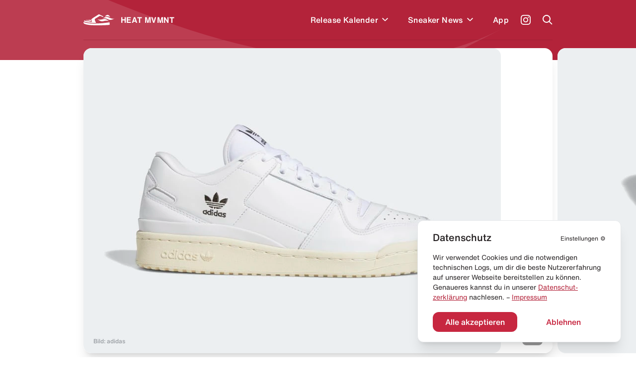

--- FILE ---
content_type: text/html; charset=utf-8
request_url: https://heat-mvmnt.de/release/adidas-forum-low-adv-cloud-white
body_size: 16901
content:
<!DOCTYPE html><html lang="de"><head><meta charSet="utf-8"/><link rel="preload" href="/fonts/HelveticaNeue/HelveticaNeueInterface_regular.ttf" as="font"/><link rel="preload" href="/fonts/HelveticaNowDisplay/HelveticaNowDisplay-Regular.otf" as="font"/><link rel="preload" href="/fonts/HelveticaNowText/HelveticaNowText-Regular.otf" as="font"/><meta name="viewport" content="initial-scale=1.0, width=device-width"/><link rel="icon" href="/favicon.ico"/><meta name="theme-color" content="#B3233A"/><title>adidas Forum Low ADV &quot;Cloud White&quot; kaufen – GW3180 – HEAT MVMNT</title><meta property="og:title" content="adidas Forum Low ADV &quot;Cloud White&quot; kaufen – GW3180 – HEAT MVMNT"/><meta name="twitter:title" content="adidas Forum Low ADV &quot;Cloud White&quot; kaufen – GW3180 – HEAT MVMNT"/><meta name="description" content="Alle Infos zum Release des adidas Forum Low ADV &quot;Cloud White&quot; - GW3180 und weiteren Sneakern inklusive Datum, Preis, aller Shops &amp; Raffles."/><meta property="og:description" content="Alle Infos zum Release des adidas Forum Low ADV &quot;Cloud White&quot; - GW3180 und weiteren Sneakern inklusive Datum, Preis, aller Shops &amp; Raffles."/><meta name="twitter:description" content="Alle Infos zum Release des adidas Forum Low ADV &quot;Cloud White&quot; - GW3180 und weiteren Sneakern inklusive Datum, Preis, aller Shops &amp; Raffles."/><meta property="og:image" content="https://www.datocms-assets.com/24293/1641201472-adidas-forum-low-adv-cloud-white.jpg?auto=format&amp;fit=max&amp;w=1200"/><meta property="og:image:width" content="710"/><meta property="og:image:height" content="460"/><meta name="twitter:image" content="https://www.datocms-assets.com/24293/1641201472-adidas-forum-low-adv-cloud-white.jpg?auto=format&amp;fit=max&amp;w=1200"/><meta property="og:locale" content="de"/><meta property="og:type" content="article"/><meta property="og:site_name" content="HEAT MVMNT – Releases, Restocks &amp; Sales"/><meta property="article:modified_time" content="2025-10-10T10:56:05Z"/><meta name="twitter:card" content="summary"/><meta property="product:price:amount" content="100.00"/><script type="application/ld+json">{"@context":"https://schema.org","@type":"BreadcrumbList","itemListElement":[{"@type":"ListItem","position":1,"item":"https://heat-mvmnt.de/","name":"HEAT MVMNT"},{"@type":"ListItem","position":2,"item":"https://heat-mvmnt.de/releases","name":"Releases"},{"@type":"ListItem","position":3,"item":"https://heat-mvmnt.de/release/adidas-forum-low-adv-cloud-white","name":"adidas Forum Low ADV &amp;quot;Cloud White&amp;quot;"}]}</script><meta name="next-head-count" content="24"/><meta name="apple-itunes-app" content="app-id=1457709330"/><meta name="google-play-app" content="app-id=com.heatmvmnt.mobileapp"/><link rel="apple-touch-icon" href="/static/app-icon.png"/><link rel="android-touch-icon" href="/static/app-icon.png"/><script id="mcjs" src="https://chimpstatic.com/mcjs-connected/js/users/b337faf7c633871f86cb400ce/f22b7d21b2582765903eacf34.js" async=""></script><link data-next-font="" rel="preconnect" href="/" crossorigin="anonymous"/><link rel="preload" href="/_next/static/css/97fa1d96e0eb14eb.css" as="style"/><link rel="stylesheet" href="/_next/static/css/97fa1d96e0eb14eb.css" data-n-g=""/><link rel="preload" href="/_next/static/css/c1f0e08014637a50.css" as="style"/><link rel="stylesheet" href="/_next/static/css/c1f0e08014637a50.css" data-n-p=""/><noscript data-n-css=""></noscript><script defer="" nomodule="" src="/_next/static/chunks/polyfills-c67a75d1b6f99dc8.js"></script><script src="/_next/static/chunks/webpack-f5446ae7c86dea75.js" defer=""></script><script src="/_next/static/chunks/framework-9387e000915d7b64.js" defer=""></script><script src="/_next/static/chunks/main-46eb3ca8604531cf.js" defer=""></script><script src="/_next/static/chunks/pages/_app-10aa29b23643046e.js" defer=""></script><script src="/_next/static/chunks/29107295-2c4ccc922958d76c.js" defer=""></script><script src="/_next/static/chunks/252f366e-6c6ad2ccfe06a9b4.js" defer=""></script><script src="/_next/static/chunks/0c428ae2-ed3ae0e29be7672e.js" defer=""></script><script src="/_next/static/chunks/78e521c3-771abcaf323b2884.js" defer=""></script><script src="/_next/static/chunks/ae51ba48-14a085346a878f40.js" defer=""></script><script src="/_next/static/chunks/d64684d8-aafcf1c88d0a72be.js" defer=""></script><script src="/_next/static/chunks/6394-d13ac3553cc7c476.js" defer=""></script><script src="/_next/static/chunks/504-484d1a02d4c11240.js" defer=""></script><script src="/_next/static/chunks/6562-595e9f689b30bdf8.js" defer=""></script><script src="/_next/static/chunks/2962-ce6ac11c8a5a1966.js" defer=""></script><script src="/_next/static/chunks/1852-4934f858610b58ee.js" defer=""></script><script src="/_next/static/chunks/5675-6a3de6baea750189.js" defer=""></script><script src="/_next/static/chunks/8692-e9f2b301a92ed392.js" defer=""></script><script src="/_next/static/chunks/5095-1b75a1e45c868364.js" defer=""></script><script src="/_next/static/chunks/2729-21adbce9af6db27d.js" defer=""></script><script src="/_next/static/chunks/pages/release/%5Bslug%5D-2b5d70ffb447e1de.js" defer=""></script><script src="/_next/static/pi14MeBXoTPUbxg7iaMu8/_buildManifest.js" defer=""></script><script src="/_next/static/pi14MeBXoTPUbxg7iaMu8/_ssgManifest.js" defer=""></script></head><body><div id="__next"><main class="antialiased  overflow-hidden" id="main"><div></div><div class="bg-primary  |  text-white"><div class="bg-wave"><header class="inner"><div class="flex  flex-row  items-center  |  py-7  sm:py-5"><div class="flex  flex-row  items-center  |  space-x-3  |  cursor-pointer  |  z-4"><svg xmlns="http://www.w3.org/2000/svg" viewBox="0 0 595.97 212.74" class="Header_logo__cGKWl"><defs><style>.heat-logo-vector_inline_svg__cls-1{fill:#fff}</style></defs><g id="heat-logo-vector_inline_svg__Ebene_2" data-name="Ebene 2"><g id="heat-logo-vector_inline_svg__Layer_1" data-name="Layer 1"><path class="heat-logo-vector_inline_svg__cls-1" d="M76.68 120.71c37.48.79 41.93 1.17 52 9.81 1.13 1 2.18 1.92 3.18 2.82 5.41 4.91 7.33 6.64 13.36 4.49a2.4 2.4 0 001.4-3.21c-.83-1.85-2-4.1-3-5.84-3.61-6.71-8.42-15.7-7.8-25.11a2.39 2.39 0 00-3.51-2.26c-7.81 4.15-14.75 7-20.3 7.66-15.37 1.92-43.61.38-65.18 2.22a2.4 2.4 0 00-.51 4.69 109.74 109.74 0 0030.36 4.73zM303.42 1.55a22 22 0 00-20.53 2.29C268.62 13.62 237 34.55 212.91 49c-10.39 6.22-21.83 14-33.36 22a142.51 142.51 0 00-28.5 26l-.11.13c-6.05 7.25-2.46 15.36 3.28 26 3.61 6.71 6.73 12.5 4.79 18.15a10.94 10.94 0 01-6.28 6.48 30 30 0 01-12 2.94c-7.54 0-12.26-4.27-16.86-8.44-.92-.84-1.89-1.71-2.94-2.61-6.62-5.67-7.16-6.14-44.46-6.93-27.39-.58-45.18-8.88-53.71-14.08a2.36 2.36 0 00-2.63.13A30.63 30.63 0 008.79 135.8a2.38 2.38 0 001.39 2.83c21 8.46 88.24 30.37 217 27.53q4.83-.1 9.6-.24a2.37 2.37 0 002-3.5c-5.51-10.22-13-24.73-17.86-37.1a128 128 0 01-5.38-16.32 25 25 0 0111.13-27.23l77.7-47.83c11-8.3 21.93-2.31 34.59 3.46 9.37 4.28 29.44 13.83 34.76 11.61a3.71 3.71 0 00.58-.31 6.4 6.4 0 00-.71-11zM496 156.61a2.36 2.36 0 00-2.72-1.85c-31.87 5.31-133 20.44-265.92 23.38q-12 .27-23.36.26C86.44 178.4 25.22 158 4.9 149.49a2.38 2.38 0 00-3 1.11c-3.89 7.67-2 20 8.51 28.09 14 10.76 63 32.53 214.07 33.89 151.53 1.36 262.76-6 270.34-9.57s2.79-23.92 2-39.87a44.61 44.61 0 00-.82-6.53z"></path><path id="heat-logo-vector_inline_svg__SVGID" class="heat-logo-vector_inline_svg__cls-1" d="M405 44.72s25-9.64 52-7.18c36.72 3.36 51.31 13.68 51.31 13.68s-18.87-36.95-45.61-41-57.7 34.5-57.7 34.5z"></path><path id="heat-logo-vector_inline_svg__SVGID-2" data-name="SVGID" class="heat-logo-vector_inline_svg__cls-1" d="M356.39 82.69C393.74 63.25 434.1 37.08 472.25 55 510.34 72.89 558.63 97.23 596 77.79c-37.34 19.44-78.51 40.54-116.65 22.64-38.18-17.91-85.56-37.18-122.96-17.74z"></path><path id="heat-logo-vector_inline_svg__SVGID-3" data-name="SVGID" class="heat-logo-vector_inline_svg__cls-1" d="M370.42 133.27c-40.89 10.09-77.15-18.59-110-45 32.84 26.4 84.9 11.92 125.78 1.83 40.88-10.1 75.38 23.43 108.22 49.77-32.78-26.39-83.12-16.69-124-6.6z"></path></g></g></svg><span class="font-bold  tracking-wide">HEAT MVMNT</span></div><nav class="ml-auto  sm:invisible  | Header_menu__wM0lo |  "><div class="hidden  sm:block  |  pt-4  px-4  |  font-display  text-2xl  font-black  |  mb-3">Menü</div><ul class="flex  flex-row  sm:flex-col  sm:py-4  sm:px-4  |  space-x-8  md:space-x-6  sm:space-x-0  sm:space-y-6  |  font-medium  tracking-wide"><li style="transition-delay:0ms"><div class="flex flex-row items-center"><a class="flex  flex-row  items-center  |  hover:text-headerTextDimmed  sm:text-xl  |  relative  z-4  
                                                            |  has-children" href="/releases"><span>Release Kalender</span></a><div class="p-2 hover:text-headerTextDimmed cursor-pointer flex  flex-row  items-center select-none  |  relative  z-4"><svg viewBox="0 0 10 7" fill="none" xmlns="http://www.w3.org/2000/svg" class="w-3 transition-all" style="top:2px"><path fill-rule="evenodd" clip-rule="evenodd" d="M8.946 0L10 1.054l-5 5-5-5L1.054 0 5 3.946 8.946 0z" fill="currentColor"></path></svg></div></div></li><li style="transition-delay:20ms"><div class="flex flex-row items-center"><a class="flex  flex-row  items-center  |  hover:text-headerTextDimmed  sm:text-xl  |  relative  z-4  
                                                            |  has-children" href="/news"><span>Sneaker News</span></a><div class="p-2 hover:text-headerTextDimmed cursor-pointer flex  flex-row  items-center select-none  |  relative  z-4"><svg viewBox="0 0 10 7" fill="none" xmlns="http://www.w3.org/2000/svg" class="w-3 transition-all" style="top:2px"><path fill-rule="evenodd" clip-rule="evenodd" d="M8.946 0L10 1.054l-5 5-5-5L1.054 0 5 3.946 8.946 0z" fill="currentColor"></path></svg></div></div></li><li style="transition-delay:40ms"><div class="flex flex-row items-center"><a class="flex  flex-row  items-center  |  hover:text-headerTextDimmed  sm:text-xl  |  relative  z-4  
                                                            |  " href="/app"><span>App</span></a></div></li></ul></nav><a class="text-white  font-medium  text-sm  sm:text-xs  |  ml-6  sm:ml-auto  |  z-4" target="_blank" href="https://www.instagram.com/heat.mvmnt/"><svg viewBox="0 0 24 24" fill="none" xmlns="http://www.w3.org/2000/svg" class="w-5  h-5"><path d="M12 0C8.74 0 8.333.015 7.053.072 5.775.132 4.905.333 4.14.63a5.876 5.876 0 00-2.126 1.384A5.855 5.855 0 00.63 4.14C.333 4.905.131 5.775.072 7.053.012 8.333 0 8.74 0 12s.015 3.667.072 4.947c.06 1.277.261 2.148.558 2.913a5.885 5.885 0 001.384 2.126A5.868 5.868 0 004.14 23.37c.766.296 1.636.499 2.913.558C8.333 23.988 8.74 24 12 24s3.667-.015 4.947-.072c1.277-.06 2.148-.262 2.913-.558a5.898 5.898 0 002.126-1.384 5.86 5.86 0 001.384-2.126c.296-.765.499-1.636.558-2.913.06-1.28.072-1.687.072-4.947s-.015-3.667-.072-4.947c-.06-1.277-.262-2.149-.558-2.913a5.89 5.89 0 00-1.384-2.126A5.847 5.847 0 0019.86.63c-.765-.297-1.636-.499-2.913-.558C15.667.012 15.26 0 12 0zm0 2.16c3.203 0 3.585.016 4.85.071 1.17.055 1.805.249 2.227.415.562.217.96.477 1.382.896.419.42.679.819.896 1.381.164.422.36 1.057.413 2.227.057 1.266.07 1.646.07 4.85 0 3.204-.015 3.585-.074 4.85-.061 1.17-.256 1.805-.421 2.227a3.81 3.81 0 01-.899 1.382 3.744 3.744 0 01-1.38.896c-.42.164-1.065.36-2.235.413-1.274.057-1.649.07-4.859.07-3.211 0-3.586-.015-4.859-.074-1.171-.061-1.816-.256-2.236-.421a3.716 3.716 0 01-1.379-.899 3.644 3.644 0 01-.9-1.38c-.165-.42-.359-1.065-.42-2.235-.045-1.26-.061-1.649-.061-4.844 0-3.196.016-3.586.061-4.861.061-1.17.255-1.814.42-2.234.21-.57.479-.96.9-1.381.419-.419.81-.689 1.379-.898.42-.166 1.051-.361 2.221-.421 1.275-.045 1.65-.06 4.859-.06l.045.03zm0 3.678a6.162 6.162 0 100 12.324 6.162 6.162 0 100-12.324zM12 16c-2.21 0-4-1.79-4-4s1.79-4 4-4 4 1.79 4 4-1.79 4-4 4zm7.846-10.405a1.441 1.441 0 01-2.88 0 1.44 1.44 0 012.88 0z" fill="currentColor"></path></svg></a><a href="#" class="block  ml-6  |  z-10"><span class="block  w-5  h-5"><svg viewBox="0 0 20 20" fill="none" xmlns="http://www.w3.org/2000/svg"><path fill-rule="evenodd" clip-rule="evenodd" d="M8 16a8 8 0 116.32-3.094l5.387 5.387-1.414 1.414-5.387-5.387A7.965 7.965 0 018 16zm6-8A6 6 0 112 8a6 6 0 0112 0z" fill="currentColor"></path></svg></span></a><a href="#" class="hidden  sm:block  ml-6  |  z-10"><span class="hamburger  |  Header_hamburger__2UVhG  "><span class="line-t"></span><span class="line-m"></span><span class="line-b"></span></span></a></div><div class="Header_searchOverlay__sojOX    
                            |  absolute  top-0  left-0  w-full  |  bg-headerBackground  shadow-2xl  |  z-3
                            |  pt-24  sm:pt-20"><div class="relative  |  inner  |  mb-10  sm:mb-6"><div class="relative"><div class="flex  flex-row  space-x-6  sm:space-x-5  |  pl-4  sm:pl-2"><div class="w-7  h-7  sm:w-6  sm:h-6  |  flex-shrink-0  |  text-hmRed400"><svg viewBox="0 0 20 20" fill="none" xmlns="http://www.w3.org/2000/svg"><path fill-rule="evenodd" clip-rule="evenodd" d="M8 16a8 8 0 116.32-3.094l5.387 5.387-1.414 1.414-5.387-5.387A7.965 7.965 0 018 16zm6-8A6 6 0 112 8a6 6 0 0112 0z" fill="currentColor"></path></svg></div><div class="w-full"><form action="."><input type="search" placeholder="Releases durchsuchen..." class="w-full  
                                  |  bg-transparent  outline-none  appearance-none  
                                  |  font-helvetica-now  text-lg  font-medium  placeholder-hmRed400
                                  |  "/></form></div></div><div class="absolute  right-0  top-0  bottom-0  text-hmRed400 |  flex  flex-row  items-center  space-x-3 |  text-xs  font-medium  text-right  pointer-events-none |  sm:hidden"><div class="w-4  h-4"><svg viewBox="0 0 41 41" fill="none" xmlns="http://www.w3.org/2000/svg"><path d="M37.381.52H21.352a3.348 3.348 0 00-3.341 3.341v11.332a3.141 3.141 0 01-3.148 3.148H3.871c-1.744 0-3.148 1.404-3.148 3.196v15.157a3.348 3.348 0 003.342 3.342h33.317a3.348 3.348 0 003.341-3.342V3.862A3.348 3.348 0 0037.38.52zm-9.733 28.426c0 .823-.678 1.453-1.501 1.453H12.345c-.097 0-.145.097-.048.145l2.034 2.034a.234.234 0 010 .34l-1.405 1.403a.234.234 0 01-.339 0l-4.165-4.164a1.462 1.462 0 010-2.082l4.068-4.068a.234.234 0 01.34 0l1.403 1.404a.234.234 0 010 .34L12.2 27.783c-.049.048 0 .145.048.145h12.688c.145 0 .242-.097.242-.242V22.99c0-.145.097-.242.242-.242h1.985c.146 0 .243.097.243.242v5.956zm8.958-15.835c0 .097-.048.145-.145.145h-1.259c-.097 0-.145-.048-.145-.145V7.348c0-.63-.484-1.114-1.114-1.114h-5.472c-.097 0-.145-.048-.145-.145V4.83c0-.097.048-.145.145-.145h5.472a2.656 2.656 0 012.664 2.663v5.763z" fill="currentColor"></path></svg></div><div>Enter um zu suchen</div></div></div></div><div></div></div><div class="border-b  border-headerBorder  |  opacity-50"></div></header><div class="pb-10"></div></div></div><div class="inner  -mt-6"><div class="relative  mb-10  sm:mb-5"><div class="swiper hero-gallery HeroGallery_heroGallery__QiUkF" style="overflow:visible"><div class="swiper-wrapper"><div class="swiper-slide rounded-2xl sm:rounded-xl overflow-hidden | cursor-horizontal"><div class="bg-white  overflow-hidden" style="--aspect-ratio:(1.5357142857)"><div><div class="dato-img-rounded  |  w-full  h-full  |  HeroGallery_datoGalleryImage__lw9K7" style="overflow:hidden;position:relative;width:100%;max-width:840px"><img style="display:block;width:100%" src="[data-uri]" aria-hidden="true" alt=""/><img aria-hidden="true" alt="" src="[data-uri]" style="background-color:#c5aa7e;transition:opacity 500ms;opacity:0;position:absolute;left:-5%;top:-5%;width:110%;height:110%;max-width:none;max-height:none"/><picture><source srcSet="https://www.datocms-assets.com/24293/1755563590-adidas-forum-low-adv-cloud-white-release-heat-mvmnt-1.jpeg?dpr=0.25&amp;fm=webp&amp;max-h=105&amp;max-w=103845 210w,https://www.datocms-assets.com/24293/1755563590-adidas-forum-low-adv-cloud-white-release-heat-mvmnt-1.jpeg?dpr=0.5&amp;fm=webp&amp;max-h=210&amp;max-w=207690 420w,https://www.datocms-assets.com/24293/1755563590-adidas-forum-low-adv-cloud-white-release-heat-mvmnt-1.jpeg?dpr=0.75&amp;fm=webp&amp;max-h=315&amp;max-w=311535 630w,https://www.datocms-assets.com/24293/1755563590-adidas-forum-low-adv-cloud-white-release-heat-mvmnt-1.jpeg?fm=webp&amp;max-h=420&amp;max-w=645 840w" sizes="(max-width: 840px) 100vw, 840px" type="image/webp"/><source srcSet="https://www.datocms-assets.com/24293/1755563590-adidas-forum-low-adv-cloud-white-release-heat-mvmnt-1.jpeg?dpr=0.25&amp;fm=jpg&amp;max-h=105&amp;max-w=103845 210w,https://www.datocms-assets.com/24293/1755563590-adidas-forum-low-adv-cloud-white-release-heat-mvmnt-1.jpeg?dpr=0.5&amp;fm=jpg&amp;max-h=210&amp;max-w=207690 420w,https://www.datocms-assets.com/24293/1755563590-adidas-forum-low-adv-cloud-white-release-heat-mvmnt-1.jpeg?dpr=0.75&amp;fm=jpg&amp;max-h=315&amp;max-w=311535 630w,https://www.datocms-assets.com/24293/1755563590-adidas-forum-low-adv-cloud-white-release-heat-mvmnt-1.jpeg?fm=jpg&amp;max-h=420&amp;max-w=645 840w" sizes="(max-width: 840px) 100vw, 840px"/><img src="https://www.datocms-assets.com/24293/1755563590-adidas-forum-low-adv-cloud-white-release-heat-mvmnt-1.jpeg?fm=jpg&amp;max-h=420&amp;max-w=645" alt="adidas Forum Low ADV &quot;Cloud White&quot;" title="adidas Forum Low ADV &quot;Cloud White&quot;" style="opacity:1;transition:opacity 500ms;position:absolute;left:0;top:0;width:100%;height:100%;max-width:none;max-height:none"/></picture><noscript><picture><source srcSet="https://www.datocms-assets.com/24293/1755563590-adidas-forum-low-adv-cloud-white-release-heat-mvmnt-1.jpeg?dpr=0.25&amp;fm=webp&amp;max-h=105&amp;max-w=103845 210w,https://www.datocms-assets.com/24293/1755563590-adidas-forum-low-adv-cloud-white-release-heat-mvmnt-1.jpeg?dpr=0.5&amp;fm=webp&amp;max-h=210&amp;max-w=207690 420w,https://www.datocms-assets.com/24293/1755563590-adidas-forum-low-adv-cloud-white-release-heat-mvmnt-1.jpeg?dpr=0.75&amp;fm=webp&amp;max-h=315&amp;max-w=311535 630w,https://www.datocms-assets.com/24293/1755563590-adidas-forum-low-adv-cloud-white-release-heat-mvmnt-1.jpeg?fm=webp&amp;max-h=420&amp;max-w=645 840w" sizes="(max-width: 840px) 100vw, 840px" type="image/webp"/><source srcSet="https://www.datocms-assets.com/24293/1755563590-adidas-forum-low-adv-cloud-white-release-heat-mvmnt-1.jpeg?dpr=0.25&amp;fm=jpg&amp;max-h=105&amp;max-w=103845 210w,https://www.datocms-assets.com/24293/1755563590-adidas-forum-low-adv-cloud-white-release-heat-mvmnt-1.jpeg?dpr=0.5&amp;fm=jpg&amp;max-h=210&amp;max-w=207690 420w,https://www.datocms-assets.com/24293/1755563590-adidas-forum-low-adv-cloud-white-release-heat-mvmnt-1.jpeg?dpr=0.75&amp;fm=jpg&amp;max-h=315&amp;max-w=311535 630w,https://www.datocms-assets.com/24293/1755563590-adidas-forum-low-adv-cloud-white-release-heat-mvmnt-1.jpeg?fm=jpg&amp;max-h=420&amp;max-w=645 840w" sizes="(max-width: 840px) 100vw, 840px"/><img src="https://www.datocms-assets.com/24293/1755563590-adidas-forum-low-adv-cloud-white-release-heat-mvmnt-1.jpeg?fm=jpg&amp;max-h=420&amp;max-w=645" alt="adidas Forum Low ADV &quot;Cloud White&quot;" title="adidas Forum Low ADV &quot;Cloud White&quot;" style="position:absolute;left:0;top:0;width:100%;height:100%;max-width:none;max-height:none"/></picture></noscript></div></div></div></div><div class="swiper-slide rounded-2xl sm:rounded-xl overflow-hidden | cursor-horizontal"><div class="bg-white  overflow-hidden" style="--aspect-ratio:(1.5357142857)"><div><div class="dato-img-rounded  |  w-full  h-full  |  HeroGallery_datoGalleryImage__lw9K7" style="overflow:hidden;position:relative;width:100%;max-width:840px"><img style="display:block;width:100%" src="[data-uri]" aria-hidden="true" alt=""/><img aria-hidden="true" alt="" src="[data-uri]" style="background-color:#cac3ad;transition:opacity 500ms;opacity:0;position:absolute;left:-5%;top:-5%;width:110%;height:110%;max-width:none;max-height:none"/><picture><source srcSet="https://www.datocms-assets.com/24293/1755563592-adidas-forum-low-adv-cloud-white-release-heat-mvmnt-2.jpeg?dpr=0.25&amp;fm=webp&amp;max-h=105&amp;max-w=103845 210w,https://www.datocms-assets.com/24293/1755563592-adidas-forum-low-adv-cloud-white-release-heat-mvmnt-2.jpeg?dpr=0.5&amp;fm=webp&amp;max-h=210&amp;max-w=207690 420w,https://www.datocms-assets.com/24293/1755563592-adidas-forum-low-adv-cloud-white-release-heat-mvmnt-2.jpeg?dpr=0.75&amp;fm=webp&amp;max-h=315&amp;max-w=311535 630w,https://www.datocms-assets.com/24293/1755563592-adidas-forum-low-adv-cloud-white-release-heat-mvmnt-2.jpeg?fm=webp&amp;max-h=420&amp;max-w=645 840w" sizes="(max-width: 840px) 100vw, 840px" type="image/webp"/><source srcSet="https://www.datocms-assets.com/24293/1755563592-adidas-forum-low-adv-cloud-white-release-heat-mvmnt-2.jpeg?dpr=0.25&amp;fm=jpg&amp;max-h=105&amp;max-w=103845 210w,https://www.datocms-assets.com/24293/1755563592-adidas-forum-low-adv-cloud-white-release-heat-mvmnt-2.jpeg?dpr=0.5&amp;fm=jpg&amp;max-h=210&amp;max-w=207690 420w,https://www.datocms-assets.com/24293/1755563592-adidas-forum-low-adv-cloud-white-release-heat-mvmnt-2.jpeg?dpr=0.75&amp;fm=jpg&amp;max-h=315&amp;max-w=311535 630w,https://www.datocms-assets.com/24293/1755563592-adidas-forum-low-adv-cloud-white-release-heat-mvmnt-2.jpeg?fm=jpg&amp;max-h=420&amp;max-w=645 840w" sizes="(max-width: 840px) 100vw, 840px"/><img src="https://www.datocms-assets.com/24293/1755563592-adidas-forum-low-adv-cloud-white-release-heat-mvmnt-2.jpeg?fm=jpg&amp;max-h=420&amp;max-w=645" alt="adidas Forum Low ADV &quot;Cloud White&quot;" title="adidas Forum Low ADV &quot;Cloud White&quot;" style="opacity:1;transition:opacity 500ms;position:absolute;left:0;top:0;width:100%;height:100%;max-width:none;max-height:none"/></picture><noscript><picture><source srcSet="https://www.datocms-assets.com/24293/1755563592-adidas-forum-low-adv-cloud-white-release-heat-mvmnt-2.jpeg?dpr=0.25&amp;fm=webp&amp;max-h=105&amp;max-w=103845 210w,https://www.datocms-assets.com/24293/1755563592-adidas-forum-low-adv-cloud-white-release-heat-mvmnt-2.jpeg?dpr=0.5&amp;fm=webp&amp;max-h=210&amp;max-w=207690 420w,https://www.datocms-assets.com/24293/1755563592-adidas-forum-low-adv-cloud-white-release-heat-mvmnt-2.jpeg?dpr=0.75&amp;fm=webp&amp;max-h=315&amp;max-w=311535 630w,https://www.datocms-assets.com/24293/1755563592-adidas-forum-low-adv-cloud-white-release-heat-mvmnt-2.jpeg?fm=webp&amp;max-h=420&amp;max-w=645 840w" sizes="(max-width: 840px) 100vw, 840px" type="image/webp"/><source srcSet="https://www.datocms-assets.com/24293/1755563592-adidas-forum-low-adv-cloud-white-release-heat-mvmnt-2.jpeg?dpr=0.25&amp;fm=jpg&amp;max-h=105&amp;max-w=103845 210w,https://www.datocms-assets.com/24293/1755563592-adidas-forum-low-adv-cloud-white-release-heat-mvmnt-2.jpeg?dpr=0.5&amp;fm=jpg&amp;max-h=210&amp;max-w=207690 420w,https://www.datocms-assets.com/24293/1755563592-adidas-forum-low-adv-cloud-white-release-heat-mvmnt-2.jpeg?dpr=0.75&amp;fm=jpg&amp;max-h=315&amp;max-w=311535 630w,https://www.datocms-assets.com/24293/1755563592-adidas-forum-low-adv-cloud-white-release-heat-mvmnt-2.jpeg?fm=jpg&amp;max-h=420&amp;max-w=645 840w" sizes="(max-width: 840px) 100vw, 840px"/><img src="https://www.datocms-assets.com/24293/1755563592-adidas-forum-low-adv-cloud-white-release-heat-mvmnt-2.jpeg?fm=jpg&amp;max-h=420&amp;max-w=645" alt="adidas Forum Low ADV &quot;Cloud White&quot;" title="adidas Forum Low ADV &quot;Cloud White&quot;" style="position:absolute;left:0;top:0;width:100%;height:100%;max-width:none;max-height:none"/></picture></noscript></div></div></div></div><div class="swiper-slide rounded-2xl sm:rounded-xl overflow-hidden | cursor-horizontal"><div class="bg-white  overflow-hidden" style="--aspect-ratio:(1.5357142857)"><div><div class="dato-img-rounded  |  w-full  h-full  |  HeroGallery_datoGalleryImage__lw9K7" style="overflow:hidden;position:relative;width:100%;max-width:840px"><img style="display:block;width:100%" src="[data-uri]" aria-hidden="true" alt=""/><img aria-hidden="true" alt="" src="[data-uri]" style="background-color:#c1a77c;transition:opacity 500ms;opacity:0;position:absolute;left:-5%;top:-5%;width:110%;height:110%;max-width:none;max-height:none"/><picture><source srcSet="https://www.datocms-assets.com/24293/1755563594-adidas-forum-low-adv-cloud-white-release-heat-mvmnt-3.jpeg?dpr=0.25&amp;fm=webp&amp;max-h=105&amp;max-w=103845 210w,https://www.datocms-assets.com/24293/1755563594-adidas-forum-low-adv-cloud-white-release-heat-mvmnt-3.jpeg?dpr=0.5&amp;fm=webp&amp;max-h=210&amp;max-w=207690 420w,https://www.datocms-assets.com/24293/1755563594-adidas-forum-low-adv-cloud-white-release-heat-mvmnt-3.jpeg?dpr=0.75&amp;fm=webp&amp;max-h=315&amp;max-w=311535 630w,https://www.datocms-assets.com/24293/1755563594-adidas-forum-low-adv-cloud-white-release-heat-mvmnt-3.jpeg?fm=webp&amp;max-h=420&amp;max-w=645 840w" sizes="(max-width: 840px) 100vw, 840px" type="image/webp"/><source srcSet="https://www.datocms-assets.com/24293/1755563594-adidas-forum-low-adv-cloud-white-release-heat-mvmnt-3.jpeg?dpr=0.25&amp;fm=jpg&amp;max-h=105&amp;max-w=103845 210w,https://www.datocms-assets.com/24293/1755563594-adidas-forum-low-adv-cloud-white-release-heat-mvmnt-3.jpeg?dpr=0.5&amp;fm=jpg&amp;max-h=210&amp;max-w=207690 420w,https://www.datocms-assets.com/24293/1755563594-adidas-forum-low-adv-cloud-white-release-heat-mvmnt-3.jpeg?dpr=0.75&amp;fm=jpg&amp;max-h=315&amp;max-w=311535 630w,https://www.datocms-assets.com/24293/1755563594-adidas-forum-low-adv-cloud-white-release-heat-mvmnt-3.jpeg?fm=jpg&amp;max-h=420&amp;max-w=645 840w" sizes="(max-width: 840px) 100vw, 840px"/><img src="https://www.datocms-assets.com/24293/1755563594-adidas-forum-low-adv-cloud-white-release-heat-mvmnt-3.jpeg?fm=jpg&amp;max-h=420&amp;max-w=645" alt="adidas Forum Low ADV &quot;Cloud White&quot;" title="adidas Forum Low ADV &quot;Cloud White&quot;" style="opacity:1;transition:opacity 500ms;position:absolute;left:0;top:0;width:100%;height:100%;max-width:none;max-height:none"/></picture><noscript><picture><source srcSet="https://www.datocms-assets.com/24293/1755563594-adidas-forum-low-adv-cloud-white-release-heat-mvmnt-3.jpeg?dpr=0.25&amp;fm=webp&amp;max-h=105&amp;max-w=103845 210w,https://www.datocms-assets.com/24293/1755563594-adidas-forum-low-adv-cloud-white-release-heat-mvmnt-3.jpeg?dpr=0.5&amp;fm=webp&amp;max-h=210&amp;max-w=207690 420w,https://www.datocms-assets.com/24293/1755563594-adidas-forum-low-adv-cloud-white-release-heat-mvmnt-3.jpeg?dpr=0.75&amp;fm=webp&amp;max-h=315&amp;max-w=311535 630w,https://www.datocms-assets.com/24293/1755563594-adidas-forum-low-adv-cloud-white-release-heat-mvmnt-3.jpeg?fm=webp&amp;max-h=420&amp;max-w=645 840w" sizes="(max-width: 840px) 100vw, 840px" type="image/webp"/><source srcSet="https://www.datocms-assets.com/24293/1755563594-adidas-forum-low-adv-cloud-white-release-heat-mvmnt-3.jpeg?dpr=0.25&amp;fm=jpg&amp;max-h=105&amp;max-w=103845 210w,https://www.datocms-assets.com/24293/1755563594-adidas-forum-low-adv-cloud-white-release-heat-mvmnt-3.jpeg?dpr=0.5&amp;fm=jpg&amp;max-h=210&amp;max-w=207690 420w,https://www.datocms-assets.com/24293/1755563594-adidas-forum-low-adv-cloud-white-release-heat-mvmnt-3.jpeg?dpr=0.75&amp;fm=jpg&amp;max-h=315&amp;max-w=311535 630w,https://www.datocms-assets.com/24293/1755563594-adidas-forum-low-adv-cloud-white-release-heat-mvmnt-3.jpeg?fm=jpg&amp;max-h=420&amp;max-w=645 840w" sizes="(max-width: 840px) 100vw, 840px"/><img src="https://www.datocms-assets.com/24293/1755563594-adidas-forum-low-adv-cloud-white-release-heat-mvmnt-3.jpeg?fm=jpg&amp;max-h=420&amp;max-w=645" alt="adidas Forum Low ADV &quot;Cloud White&quot;" title="adidas Forum Low ADV &quot;Cloud White&quot;" style="position:absolute;left:0;top:0;width:100%;height:100%;max-width:none;max-height:none"/></picture></noscript></div></div></div></div><div class="swiper-slide rounded-2xl sm:rounded-xl overflow-hidden | cursor-horizontal"><div class="bg-white  overflow-hidden" style="--aspect-ratio:(1.5357142857)"><div><div class="dato-img-rounded  |  w-full  h-full  |  HeroGallery_datoGalleryImage__lw9K7" style="overflow:hidden;position:relative;width:100%;max-width:840px"><img style="display:block;width:100%" src="[data-uri]" aria-hidden="true" alt=""/><img aria-hidden="true" alt="" src="[data-uri]" style="background-color:#d0cab7;transition:opacity 500ms;opacity:0;position:absolute;left:-5%;top:-5%;width:110%;height:110%;max-width:none;max-height:none"/><picture><source srcSet="https://www.datocms-assets.com/24293/1755563597-adidas-forum-low-adv-cloud-white-release-heat-mvmnt-4.jpeg?dpr=0.25&amp;fm=webp&amp;max-h=105&amp;max-w=103845 210w,https://www.datocms-assets.com/24293/1755563597-adidas-forum-low-adv-cloud-white-release-heat-mvmnt-4.jpeg?dpr=0.5&amp;fm=webp&amp;max-h=210&amp;max-w=207690 420w,https://www.datocms-assets.com/24293/1755563597-adidas-forum-low-adv-cloud-white-release-heat-mvmnt-4.jpeg?dpr=0.75&amp;fm=webp&amp;max-h=315&amp;max-w=311535 630w,https://www.datocms-assets.com/24293/1755563597-adidas-forum-low-adv-cloud-white-release-heat-mvmnt-4.jpeg?fm=webp&amp;max-h=420&amp;max-w=645 840w" sizes="(max-width: 840px) 100vw, 840px" type="image/webp"/><source srcSet="https://www.datocms-assets.com/24293/1755563597-adidas-forum-low-adv-cloud-white-release-heat-mvmnt-4.jpeg?dpr=0.25&amp;fm=jpg&amp;max-h=105&amp;max-w=103845 210w,https://www.datocms-assets.com/24293/1755563597-adidas-forum-low-adv-cloud-white-release-heat-mvmnt-4.jpeg?dpr=0.5&amp;fm=jpg&amp;max-h=210&amp;max-w=207690 420w,https://www.datocms-assets.com/24293/1755563597-adidas-forum-low-adv-cloud-white-release-heat-mvmnt-4.jpeg?dpr=0.75&amp;fm=jpg&amp;max-h=315&amp;max-w=311535 630w,https://www.datocms-assets.com/24293/1755563597-adidas-forum-low-adv-cloud-white-release-heat-mvmnt-4.jpeg?fm=jpg&amp;max-h=420&amp;max-w=645 840w" sizes="(max-width: 840px) 100vw, 840px"/><img src="https://www.datocms-assets.com/24293/1755563597-adidas-forum-low-adv-cloud-white-release-heat-mvmnt-4.jpeg?fm=jpg&amp;max-h=420&amp;max-w=645" alt="adidas Forum Low ADV &quot;Cloud White&quot;" title="adidas Forum Low ADV &quot;Cloud White&quot;" style="opacity:1;transition:opacity 500ms;position:absolute;left:0;top:0;width:100%;height:100%;max-width:none;max-height:none"/></picture><noscript><picture><source srcSet="https://www.datocms-assets.com/24293/1755563597-adidas-forum-low-adv-cloud-white-release-heat-mvmnt-4.jpeg?dpr=0.25&amp;fm=webp&amp;max-h=105&amp;max-w=103845 210w,https://www.datocms-assets.com/24293/1755563597-adidas-forum-low-adv-cloud-white-release-heat-mvmnt-4.jpeg?dpr=0.5&amp;fm=webp&amp;max-h=210&amp;max-w=207690 420w,https://www.datocms-assets.com/24293/1755563597-adidas-forum-low-adv-cloud-white-release-heat-mvmnt-4.jpeg?dpr=0.75&amp;fm=webp&amp;max-h=315&amp;max-w=311535 630w,https://www.datocms-assets.com/24293/1755563597-adidas-forum-low-adv-cloud-white-release-heat-mvmnt-4.jpeg?fm=webp&amp;max-h=420&amp;max-w=645 840w" sizes="(max-width: 840px) 100vw, 840px" type="image/webp"/><source srcSet="https://www.datocms-assets.com/24293/1755563597-adidas-forum-low-adv-cloud-white-release-heat-mvmnt-4.jpeg?dpr=0.25&amp;fm=jpg&amp;max-h=105&amp;max-w=103845 210w,https://www.datocms-assets.com/24293/1755563597-adidas-forum-low-adv-cloud-white-release-heat-mvmnt-4.jpeg?dpr=0.5&amp;fm=jpg&amp;max-h=210&amp;max-w=207690 420w,https://www.datocms-assets.com/24293/1755563597-adidas-forum-low-adv-cloud-white-release-heat-mvmnt-4.jpeg?dpr=0.75&amp;fm=jpg&amp;max-h=315&amp;max-w=311535 630w,https://www.datocms-assets.com/24293/1755563597-adidas-forum-low-adv-cloud-white-release-heat-mvmnt-4.jpeg?fm=jpg&amp;max-h=420&amp;max-w=645 840w" sizes="(max-width: 840px) 100vw, 840px"/><img src="https://www.datocms-assets.com/24293/1755563597-adidas-forum-low-adv-cloud-white-release-heat-mvmnt-4.jpeg?fm=jpg&amp;max-h=420&amp;max-w=645" alt="adidas Forum Low ADV &quot;Cloud White&quot;" title="adidas Forum Low ADV &quot;Cloud White&quot;" style="position:absolute;left:0;top:0;width:100%;height:100%;max-width:none;max-height:none"/></picture></noscript></div></div></div></div><div class="swiper-slide rounded-2xl sm:rounded-xl overflow-hidden | cursor-horizontal"><div class="bg-white  overflow-hidden" style="--aspect-ratio:(1.5357142857)"><div><div class="dato-img-rounded  |  w-full  h-full  |  HeroGallery_datoGalleryImage__lw9K7" style="overflow:hidden;position:relative;width:100%;max-width:840px"><img style="display:block;width:100%" src="[data-uri]" aria-hidden="true" alt=""/><img aria-hidden="true" alt="" src="[data-uri]" style="background-color:#b2b3cb;transition:opacity 500ms;opacity:0;position:absolute;left:-5%;top:-5%;width:110%;height:110%;max-width:none;max-height:none"/><picture><source srcSet="https://www.datocms-assets.com/24293/1755563599-adidas-forum-low-adv-cloud-white-release-heat-mvmnt-5.jpeg?dpr=0.25&amp;fm=webp&amp;max-h=105&amp;max-w=103845 210w,https://www.datocms-assets.com/24293/1755563599-adidas-forum-low-adv-cloud-white-release-heat-mvmnt-5.jpeg?dpr=0.5&amp;fm=webp&amp;max-h=210&amp;max-w=207690 420w,https://www.datocms-assets.com/24293/1755563599-adidas-forum-low-adv-cloud-white-release-heat-mvmnt-5.jpeg?dpr=0.75&amp;fm=webp&amp;max-h=315&amp;max-w=311535 630w,https://www.datocms-assets.com/24293/1755563599-adidas-forum-low-adv-cloud-white-release-heat-mvmnt-5.jpeg?fm=webp&amp;max-h=420&amp;max-w=645 840w" sizes="(max-width: 840px) 100vw, 840px" type="image/webp"/><source srcSet="https://www.datocms-assets.com/24293/1755563599-adidas-forum-low-adv-cloud-white-release-heat-mvmnt-5.jpeg?dpr=0.25&amp;fm=jpg&amp;max-h=105&amp;max-w=103845 210w,https://www.datocms-assets.com/24293/1755563599-adidas-forum-low-adv-cloud-white-release-heat-mvmnt-5.jpeg?dpr=0.5&amp;fm=jpg&amp;max-h=210&amp;max-w=207690 420w,https://www.datocms-assets.com/24293/1755563599-adidas-forum-low-adv-cloud-white-release-heat-mvmnt-5.jpeg?dpr=0.75&amp;fm=jpg&amp;max-h=315&amp;max-w=311535 630w,https://www.datocms-assets.com/24293/1755563599-adidas-forum-low-adv-cloud-white-release-heat-mvmnt-5.jpeg?fm=jpg&amp;max-h=420&amp;max-w=645 840w" sizes="(max-width: 840px) 100vw, 840px"/><img src="https://www.datocms-assets.com/24293/1755563599-adidas-forum-low-adv-cloud-white-release-heat-mvmnt-5.jpeg?fm=jpg&amp;max-h=420&amp;max-w=645" alt="adidas Forum Low ADV &quot;Cloud White&quot;" title="adidas Forum Low ADV &quot;Cloud White&quot;" style="opacity:1;transition:opacity 500ms;position:absolute;left:0;top:0;width:100%;height:100%;max-width:none;max-height:none"/></picture><noscript><picture><source srcSet="https://www.datocms-assets.com/24293/1755563599-adidas-forum-low-adv-cloud-white-release-heat-mvmnt-5.jpeg?dpr=0.25&amp;fm=webp&amp;max-h=105&amp;max-w=103845 210w,https://www.datocms-assets.com/24293/1755563599-adidas-forum-low-adv-cloud-white-release-heat-mvmnt-5.jpeg?dpr=0.5&amp;fm=webp&amp;max-h=210&amp;max-w=207690 420w,https://www.datocms-assets.com/24293/1755563599-adidas-forum-low-adv-cloud-white-release-heat-mvmnt-5.jpeg?dpr=0.75&amp;fm=webp&amp;max-h=315&amp;max-w=311535 630w,https://www.datocms-assets.com/24293/1755563599-adidas-forum-low-adv-cloud-white-release-heat-mvmnt-5.jpeg?fm=webp&amp;max-h=420&amp;max-w=645 840w" sizes="(max-width: 840px) 100vw, 840px" type="image/webp"/><source srcSet="https://www.datocms-assets.com/24293/1755563599-adidas-forum-low-adv-cloud-white-release-heat-mvmnt-5.jpeg?dpr=0.25&amp;fm=jpg&amp;max-h=105&amp;max-w=103845 210w,https://www.datocms-assets.com/24293/1755563599-adidas-forum-low-adv-cloud-white-release-heat-mvmnt-5.jpeg?dpr=0.5&amp;fm=jpg&amp;max-h=210&amp;max-w=207690 420w,https://www.datocms-assets.com/24293/1755563599-adidas-forum-low-adv-cloud-white-release-heat-mvmnt-5.jpeg?dpr=0.75&amp;fm=jpg&amp;max-h=315&amp;max-w=311535 630w,https://www.datocms-assets.com/24293/1755563599-adidas-forum-low-adv-cloud-white-release-heat-mvmnt-5.jpeg?fm=jpg&amp;max-h=420&amp;max-w=645 840w" sizes="(max-width: 840px) 100vw, 840px"/><img src="https://www.datocms-assets.com/24293/1755563599-adidas-forum-low-adv-cloud-white-release-heat-mvmnt-5.jpeg?fm=jpg&amp;max-h=420&amp;max-w=645" alt="adidas Forum Low ADV &quot;Cloud White&quot;" title="adidas Forum Low ADV &quot;Cloud White&quot;" style="position:absolute;left:0;top:0;width:100%;height:100%;max-width:none;max-height:none"/></picture></noscript></div></div></div></div><div class="swiper-slide rounded-2xl sm:rounded-xl overflow-hidden | cursor-horizontal"><div class="bg-white  overflow-hidden" style="--aspect-ratio:(1.5357142857)"><div><div class="dato-img-rounded  |  w-full  h-full  |  HeroGallery_datoGalleryImage__lw9K7" style="overflow:hidden;position:relative;width:100%;max-width:840px"><img style="display:block;width:100%" src="[data-uri]" aria-hidden="true" alt=""/><img aria-hidden="true" alt="" src="[data-uri]" style="background-color:#b6bbd3;transition:opacity 500ms;opacity:0;position:absolute;left:-5%;top:-5%;width:110%;height:110%;max-width:none;max-height:none"/><picture><source srcSet="https://www.datocms-assets.com/24293/1755563601-adidas-forum-low-adv-cloud-white-release-heat-mvmnt-6.jpeg?dpr=0.25&amp;fm=webp&amp;max-h=105&amp;max-w=103845 210w,https://www.datocms-assets.com/24293/1755563601-adidas-forum-low-adv-cloud-white-release-heat-mvmnt-6.jpeg?dpr=0.5&amp;fm=webp&amp;max-h=210&amp;max-w=207690 420w,https://www.datocms-assets.com/24293/1755563601-adidas-forum-low-adv-cloud-white-release-heat-mvmnt-6.jpeg?dpr=0.75&amp;fm=webp&amp;max-h=315&amp;max-w=311535 630w,https://www.datocms-assets.com/24293/1755563601-adidas-forum-low-adv-cloud-white-release-heat-mvmnt-6.jpeg?fm=webp&amp;max-h=420&amp;max-w=645 840w" sizes="(max-width: 840px) 100vw, 840px" type="image/webp"/><source srcSet="https://www.datocms-assets.com/24293/1755563601-adidas-forum-low-adv-cloud-white-release-heat-mvmnt-6.jpeg?dpr=0.25&amp;fm=jpg&amp;max-h=105&amp;max-w=103845 210w,https://www.datocms-assets.com/24293/1755563601-adidas-forum-low-adv-cloud-white-release-heat-mvmnt-6.jpeg?dpr=0.5&amp;fm=jpg&amp;max-h=210&amp;max-w=207690 420w,https://www.datocms-assets.com/24293/1755563601-adidas-forum-low-adv-cloud-white-release-heat-mvmnt-6.jpeg?dpr=0.75&amp;fm=jpg&amp;max-h=315&amp;max-w=311535 630w,https://www.datocms-assets.com/24293/1755563601-adidas-forum-low-adv-cloud-white-release-heat-mvmnt-6.jpeg?fm=jpg&amp;max-h=420&amp;max-w=645 840w" sizes="(max-width: 840px) 100vw, 840px"/><img src="https://www.datocms-assets.com/24293/1755563601-adidas-forum-low-adv-cloud-white-release-heat-mvmnt-6.jpeg?fm=jpg&amp;max-h=420&amp;max-w=645" alt="adidas Forum Low ADV &quot;Cloud White&quot;" title="adidas Forum Low ADV &quot;Cloud White&quot;" style="opacity:1;transition:opacity 500ms;position:absolute;left:0;top:0;width:100%;height:100%;max-width:none;max-height:none"/></picture><noscript><picture><source srcSet="https://www.datocms-assets.com/24293/1755563601-adidas-forum-low-adv-cloud-white-release-heat-mvmnt-6.jpeg?dpr=0.25&amp;fm=webp&amp;max-h=105&amp;max-w=103845 210w,https://www.datocms-assets.com/24293/1755563601-adidas-forum-low-adv-cloud-white-release-heat-mvmnt-6.jpeg?dpr=0.5&amp;fm=webp&amp;max-h=210&amp;max-w=207690 420w,https://www.datocms-assets.com/24293/1755563601-adidas-forum-low-adv-cloud-white-release-heat-mvmnt-6.jpeg?dpr=0.75&amp;fm=webp&amp;max-h=315&amp;max-w=311535 630w,https://www.datocms-assets.com/24293/1755563601-adidas-forum-low-adv-cloud-white-release-heat-mvmnt-6.jpeg?fm=webp&amp;max-h=420&amp;max-w=645 840w" sizes="(max-width: 840px) 100vw, 840px" type="image/webp"/><source srcSet="https://www.datocms-assets.com/24293/1755563601-adidas-forum-low-adv-cloud-white-release-heat-mvmnt-6.jpeg?dpr=0.25&amp;fm=jpg&amp;max-h=105&amp;max-w=103845 210w,https://www.datocms-assets.com/24293/1755563601-adidas-forum-low-adv-cloud-white-release-heat-mvmnt-6.jpeg?dpr=0.5&amp;fm=jpg&amp;max-h=210&amp;max-w=207690 420w,https://www.datocms-assets.com/24293/1755563601-adidas-forum-low-adv-cloud-white-release-heat-mvmnt-6.jpeg?dpr=0.75&amp;fm=jpg&amp;max-h=315&amp;max-w=311535 630w,https://www.datocms-assets.com/24293/1755563601-adidas-forum-low-adv-cloud-white-release-heat-mvmnt-6.jpeg?fm=jpg&amp;max-h=420&amp;max-w=645 840w" sizes="(max-width: 840px) 100vw, 840px"/><img src="https://www.datocms-assets.com/24293/1755563601-adidas-forum-low-adv-cloud-white-release-heat-mvmnt-6.jpeg?fm=jpg&amp;max-h=420&amp;max-w=645" alt="adidas Forum Low ADV &quot;Cloud White&quot;" title="adidas Forum Low ADV &quot;Cloud White&quot;" style="position:absolute;left:0;top:0;width:100%;height:100%;max-width:none;max-height:none"/></picture></noscript></div></div></div></div></div></div><div class="absolute  bottom-0  left-0  w-full  |  px-5  py-4  sm:px-4  sm:py-3  |  z-2  |  flex  flex-row  items-end  justify-between"><div class="text-xs  sm:text-xxs  text-contentTextDimmed  font-medium">Bild: adidas </div><div class="bg-black  opacity-40  |  px-2  py-1  |  text-xs  sm:text-xxs  text-white  font-medium  rounded-lg">1<!-- --> / <!-- -->6</div></div></div><h1 class="font-display  text-4xl  sm:text-2xl  sm:leading-tight  font-black  |  mb-3">adidas Forum Low ADV &quot;Cloud White&quot;</h1><div class="flex  flex-row  items-center  |  space-x-3  |  mb-3"><h2 class="inline-block  text-xs  text-contentTextDimmed">Cloud White/Cloud White/Shadow Olive</h2><div class="w-px  h-3  bg-inputBorder"></div><h3 class="inline-block  text-xs  text-contentTextDimmed">GW3180</h3></div><div class="flex  flex-row  items-center  justify-between  |  sm:flex-col  sm:items-stretch  sm:justify-start  |  mb-10  sm:mb-6"><div class="flex  flex-row  items-center  |  space-x-4  sm:space-x-2  |  sm:mb-5"><div class="text-sm  font-medium  sm:text-xs  |  px-4  py-2  sm:px-2  sm:py-1  |  rounded-xl  sm:rounded-lg" style="background:var(--color-grey400);color:white">Ausverkauft</div><div class="text-babItemText  |  md:text-sm"><strong>Do. 30. Dez.</strong> <!-- -->2021 – 23:00</div></div><div class="flex  flex-row  items-center  |    |  sm:w-full"><div class="flex  flex-row  space-x-8"><div><div class="text-label">Preis</div><div class="flex  flex-row  items-center"><div class="text-xl  font-bold  |  md:text-base">100 €</div></div></div><div><div class="text-label">Shops</div><div class="flex  flex-row  items-center"><div class="text-contentTextDimmed  |  w-4  h-4  mr-1  |  flex  flex-row  items-center  justify-center  KpiCol_icon__lKGTp"><svg viewBox="0 0 19 19" fill="none" xmlns="http://www.w3.org/2000/svg"><path fill-rule="evenodd" clip-rule="evenodd" d="M3.664 1.83c-.16-.001-.314.017-.46.052A3.972 3.972 0 002.436.724C1.925.204 1.117 0 0 0v1.827c.683 0 1.075.1 1.164.19.34.344.636 1.046.636 1.637l.009.129.882 6.265A2.826 2.826 0 000 12.743L0 13.702c.087 1.501 1.226 2.657 2.649 2.739h.204A2.704 2.704 0 005.4 18.269a2.704 2.704 0 002.546-1.827h2.108A2.704 2.704 0 0012.6 18.27c1.491 0 2.7-1.227 2.7-2.74 0-1.514-1.209-2.74-2.7-2.74a2.704 2.704 0 00-2.546 1.826H7.946A2.704 2.704 0 005.4 12.788a2.704 2.704 0 00-2.546 1.827H2.7c-.459-.028-.87-.445-.902-.968l.002-.859c.024-.473.433-.889.945-.914h10.86l.133-.042a2.377 2.377 0 001.487-1.416l.095-.19.308-.62.948-1.911c.76-1.537 1.24-2.514 1.345-2.754.544-1.232-.558-2.18-1.684-2.2L3.664 1.829zm9.628 8.218h-8.69a.155.155 0 01-.111-.128l-.882-6.266 12.495.909c-.219.452-.616 1.26-1.136 2.312l-.013.026-.934 1.882-.308.619-.116.234-.044.103a.569.569 0 01-.26.309zm-.692 6.394c.497 0 .9-.409.9-.913a.907.907 0 00-.9-.914c-.497 0-.9.41-.9.914s.403.913.9.913zm-6.3-.913a.907.907 0 01-.9.913.907.907 0 01-.9-.913c0-.505.403-.914.9-.914s.9.41.9.914z" fill="currentColor"></path></svg></div><div class="text-xl  font-bold  |  md:text-base">0</div></div></div></div><a class="heat-button  |  cursor-pointer inline-block  |  px-3  py-2  |  rounded-xl  |  transition-all  |  hover:transform  hover:-translate-y-px text-center  |  font-medium bg-tileBackground  |  text-contentText  |  hover:bg-skeletonSecondary  |  ml-8  sm:ml-auto" href="https://www.awin1.com/cread.php?awinmid=77004&amp;awinaffid=1910592&amp;clickref=dato-shoe-adidas-forum-low-adv-schuh-gw3180&amp;ued=https%3A%2F%2Fwww.adidas.de%2Fforum-84-low-adv-schuh%2FGW3180.html" rel="noopener noreferrer  undefined">Zum Shop</a></div></div><div class="row  gutters  sm:flex-col  sm:space-y-6  |  mb-10"><div class="w-6/12  sm:w-full"><div class="space-y-6"><div class=""><div class="space-y-1"><div class="block cursor-pointer" href="https://www.awin1.com/cread.php?awinmid=77004&amp;awinaffid=1910592&amp;clickref=dato-shoe-adidas-forum-low-adv-schuh-gw3180&amp;ued=https%3A%2F%2Fwww.adidas.de%2Fforum-84-low-adv-schuh%2FGW3180.html"><div class="w-full  px-3  py-2  rounded-2xl  bg-babContentBg  |  flex  flex-row  items-center"><div class="w-8  h-8  |  mr-3"><img src="https://www.datocms-assets.com/24293/1685607351-adidas-shoplogo-brands-hm.png?max-h=150&amp;max-w=150"/></div><div><div class="font-bold  text-contentText">adidas</div><div class="text-label">Do. 30. Dez. 2021 – 23:00</div></div><div class="ml-auto"><a class="heat-button  |  cursor-pointer inline-block  |  px-3  py-2  |  rounded-xl  |  transition-all  |  hover:transform  hover:-translate-y-px text-center  |  font-medium bg-buttonBackground  |  text-buttonText  |  " href="https://www.awin1.com/cread.php?awinmid=77004&amp;awinaffid=1910592&amp;clickref=dato-shoe-adidas-forum-low-adv-schuh-gw3180&amp;ued=https%3A%2F%2Fwww.adidas.de%2Fforum-84-low-adv-schuh%2FGW3180.html" rel="noopener noreferrer  nofollow">Öffnen</a></div></div></div></div></div><div class="flex flex-row sm:flex-col items-center gap-3"><svg xmlns="http://www.w3.org/2000/svg" viewBox="0 0 16 16" class="w-6 h-6 flex-shrink-0 fill-hmGrey400"><path fill-rule="evenodd" d="M8 16A8 8 0 118 0a8 8 0 010 16zm0-2A6 6 0 108 2a6 6 0 000 12zm1.004-3.002H7.003v-4h2v4zM8 5.998a1 1 0 110-2 1 1 0 010 2z"></path></svg><p class="text-xs text-hmGrey400">Diese Seite enthält Links zu unseren Partnern. Wir erhalten evtl. eine Provision, wenn du etwas kaufst. Für dich bleibt der Preis gleich und du unterstützt uns damit.</p></div></div></div><div class="w-6/12  sm:w-full  |  relative" style="min-height:200px"><div class="space-y-6"><div class=""><div class="text-section-label  |  mb-2">Raffles</div><div class="space-y-1"><div class="block"><div class="w-full  px-3  py-2  rounded-2xl  bg-babContentBg  |  flex  flex-row  items-center"><div class="w-8  h-8  |  flex  flex-row  items-center  justify-center  |  mr-3"><div class="w-6  h-6  |  border-2  border-contentText  |  rounded-full"></div></div><div><div class="font-bold  text-contentText">Naked</div></div><div class="ml-auto"><a class="heat-button  |  cursor-pointer inline-block  |  px-3  py-2  |  rounded-xl  |  transition-all  |  hover:transform  hover:-translate-y-px text-center  |  font-medium bg-buttonBackground  |  text-buttonText  |  " rel="noopener noreferrer  undefined">Öffnen</a></div></div></div><div class="block"><div class="w-full  px-3  py-2  rounded-2xl  bg-babContentBg  |  flex  flex-row  items-center"><div class="w-8  h-8  |  flex  flex-row  items-center  justify-center  |  mr-3"><div class="w-6  h-6  |  border-2  border-contentText  |  rounded-full"></div></div><div><div class="font-bold  text-contentText">Asphaltgold</div></div><div class="ml-auto"><a class="heat-button  |  cursor-pointer inline-block  |  px-3  py-2  |  rounded-xl  |  transition-all  |  hover:transform  hover:-translate-y-px text-center  |  font-medium bg-buttonBackground  |  text-buttonText  |  " rel="noopener noreferrer  undefined">Öffnen</a></div></div></div><div class="block"><div class="w-full  px-3  py-2  rounded-2xl  bg-babContentBg  |  flex  flex-row  items-center"><div class="w-8  h-8  |  flex  flex-row  items-center  justify-center  |  mr-3"><div class="w-6  h-6  |  border-2  border-contentText  |  rounded-full"></div></div><div><div class="font-bold  text-contentText">BTSN</div></div><div class="ml-auto"><a class="heat-button  |  cursor-pointer inline-block  |  px-3  py-2  |  rounded-xl  |  transition-all  |  hover:transform  hover:-translate-y-px text-center  |  font-medium bg-buttonBackground  |  text-buttonText  |  " rel="noopener noreferrer  undefined">Öffnen</a></div></div></div></div></div><div class="flex flex-row sm:flex-col items-center gap-3"><svg xmlns="http://www.w3.org/2000/svg" viewBox="0 0 16 16" class="w-6 h-6 flex-shrink-0 fill-hmGrey400"><path fill-rule="evenodd" d="M8 16A8 8 0 118 0a8 8 0 010 16zm0-2A6 6 0 108 2a6 6 0 000 12zm1.004-3.002H7.003v-4h2v4zM8 5.998a1 1 0 110-2 1 1 0 010 2z"></path></svg><p class="text-xs text-hmGrey400">Diese Seite enthält Links zu unseren Partnern. Wir erhalten evtl. eine Provision, wenn du etwas kaufst. Für dich bleibt der Preis gleich und du unterstützt uns damit.</p></div></div><div class="absolute  -top-1  -bottom-1  -left-1  -right-1  z-10  |  backdrop-filter  backdrop-blur-xs  |  sm:pt-3" style="background:rgba(255, 255, 255, 0.8)"><div class="flex  flex-col  items-center  justify-center  |  text-center  text-contentText"><div class="w-8  h-8  |  text-primary  |  mb-3"><svg viewBox="0 0 21 28" fill="none" xmlns="http://www.w3.org/2000/svg" class="w-full  h-full"><path fill-rule="evenodd" clip-rule="evenodd" d="M3.818 12.727V6.364a6.364 6.364 0 1112.728 0v2.545H14V6.364a3.818 3.818 0 00-7.636 0v6.363h11.454a2.545 2.545 0 012.546 2.546v10.181A2.545 2.545 0 0117.818 28H2.545A2.545 2.545 0 010 25.454V15.274a2.545 2.545 0 012.545-2.546h1.273zM2.545 25.454V15.274h15.273v10.181H2.545zm8.91-5.09a1.273 1.273 0 11-2.546 0 1.273 1.273 0 012.545 0z" fill="currentColor"></path></svg></div><div class="text-section-label">Aktuell keine Raffles für diesen Release</div><div class="text-sm  |  mb-3">Sobald Raffles für diesen Schuh verfügbar werden<br/>listen wir diese in unserer <strong>kostenlosen App</strong></div><a href="https://app.adjust.com/1us0j09?label=Webseite" target="_blank" rel="noreferrer" class="flex  flex-row  items-center  space-x-3  |  bg-white  |  rounded-2xl  |  text-primary  |  px-3  pr-5  py-3" style="filter:drop-shadow(0px 36px 47px rgba(0, 0, 0, 0.05)) drop-shadow(0px 19.2156px 17.1558px rgba(0, 0, 0, 0.0390616)) drop-shadow(0px 7.50822px 8.32881px rgba(0, 0, 0, 0.0299478)) drop-shadow(0px 3.6249px 4.08294px rgba(0, 0, 0, 0.02279)) drop-shadow(0px 4.85412px 1.6144px rgba(0, 0, 0, 0.0168666))"><span class="block  w-12  h-12"><img alt="HEAT MVMNT Mobile App" loading="lazy" width="100" height="100" decoding="async" data-nimg="1" style="color:transparent;max-width:100%;height:auto" srcSet="/_next/image?url=%2F_next%2Fstatic%2Fmedia%2Fapp-icon.052b9c9d.png&amp;w=128&amp;q=75 1x, /_next/image?url=%2F_next%2Fstatic%2Fmedia%2Fapp-icon.052b9c9d.png&amp;w=256&amp;q=75 2x" src="/_next/image?url=%2F_next%2Fstatic%2Fmedia%2Fapp-icon.052b9c9d.png&amp;w=256&amp;q=75"/></span><span class="block"><span class="block  font-medium">App herunterladen</span><span class="block  text-sm">Für iOS &amp; Android</span></span></a></div></div></div></div><div class=""><div class="py-10"><hr/></div><h3 class="text-xl  sm:text-lg  font-display  font-black  |  mb-4">Ähnliche Artikel </h3><div class="swiper swiper-wrapper" style="overflow:visible"><div class="swiper-wrapper"><div class="swiper-slide ReleasePage_linkedArticlesSlide__44_Qe"><a class="  |  rte-ignore  |  group  |  block  |  " href="/release/sns-x-adidas-forum-low-chalk-white"><div class="aspect-w-1  aspect-h-1  |  rounded-3xl  sm:rounded-2xl  overflow-hidden  |  mb-1  |  cursor-pointer  |  transition-all  hover:shadow-xl  hover:transform  hover:scale-102"><div class="container"><div class="absolute  top-0  left-0  |  flex  w-full  |  p-4  sm:p-2"><div class="flex  flex-row  space-x-2  |  w-1/2"></div><div class="flex  flex-row  space-x-2  justify-end  |  w-1/2"></div></div><div class="w-full  h-full  |  flex  items-center  justify-center  |  bg-tileBackground"><img src="https://www.datocms-assets.com/24293/1639575250-sns-x-adidas-forum-low-chalk-white.jpg?fit=crop&amp;fm=jpg&amp;h=420&amp;w=645" alt="SNS x adidas Forum Low &quot;Chalk White&quot;" title="SNS x adidas Forum Low &quot;Chalk White&quot;"/></div><div class="absolute  bottom-0  left-0  |  p-3  sm:p-2 "></div></div></div><div class="px-3  sm:px-2"><h4 class="rte-ignore  font-medium  text-sm  sm:text-xs">SNS x adidas Forum Low &quot;Chalk White&quot;</h4></div></a></div><div class="swiper-slide ReleasePage_linkedArticlesSlide__44_Qe"><a class="  |  rte-ignore  |  group  |  block  |  " href="/release/ivy-park-x-adidas-forum-low"><div class="aspect-w-1  aspect-h-1  |  rounded-3xl  sm:rounded-2xl  overflow-hidden  |  mb-1  |  cursor-pointer  |  transition-all  hover:shadow-xl  hover:transform  hover:scale-102"><div class="container"><div class="absolute  top-0  left-0  |  flex  w-full  |  p-4  sm:p-2"><div class="flex  flex-row  space-x-2  |  w-1/2"></div><div class="flex  flex-row  space-x-2  justify-end  |  w-1/2"></div></div><div class="w-full  h-full  |  flex  items-center  justify-center  |  bg-tileBackground"><img src="https://www.datocms-assets.com/24293/1603726880-ivy-park-x-beyonce-x-adidas-forum-low.jpg?fit=crop&amp;fm=jpg&amp;h=420&amp;w=645" alt="IVY Park x adidas Forum Low &quot;Core White&quot;" title="IVY Park x adidas Forum Low &quot;Core White&quot;"/></div><div class="absolute  bottom-0  left-0  |  p-3  sm:p-2 "></div></div></div><div class="px-3  sm:px-2"><h4 class="rte-ignore  font-medium  text-sm  sm:text-xs">IVY Park x adidas Forum Low &quot;Core White&quot;</h4></div></a></div><div class="swiper-slide ReleasePage_linkedArticlesSlide__44_Qe"><a class="  |  rte-ignore  |  group  |  block  |  " href="/release/jeremy-scott-x-adidas-forum-low-wings"><div class="aspect-w-1  aspect-h-1  |  rounded-3xl  sm:rounded-2xl  overflow-hidden  |  mb-1  |  cursor-pointer  |  transition-all  hover:shadow-xl  hover:transform  hover:scale-102"><div class="container"><div class="absolute  top-0  left-0  |  flex  w-full  |  p-4  sm:p-2"><div class="flex  flex-row  space-x-2  |  w-1/2"></div><div class="flex  flex-row  space-x-2  justify-end  |  w-1/2"></div></div><div class="w-full  h-full  |  flex  items-center  justify-center  |  bg-tileBackground"><img src="https://www.datocms-assets.com/24293/1632736363-heat-rect-large.jpg?fit=crop&amp;fm=jpg&amp;h=420&amp;w=645" alt="Jeremy Scott x adidas Forum Low &quot;Wings&quot;" title="Jeremy Scott x adidas Forum Low &quot;Wings&quot;"/></div><div class="absolute  bottom-0  left-0  |  p-3  sm:p-2 "></div></div></div><div class="px-3  sm:px-2"><h4 class="rte-ignore  font-medium  text-sm  sm:text-xs">Jeremy Scott x adidas Forum Low &quot;Wings&quot;</h4></div></a></div><div class="swiper-slide ReleasePage_linkedArticlesSlide__44_Qe"><a class="  |  rte-ignore  |  group  |  block  |  " href="/release/girls-are-awesome-x-adidas-forum-low"><div class="aspect-w-1  aspect-h-1  |  rounded-3xl  sm:rounded-2xl  overflow-hidden  |  mb-1  |  cursor-pointer  |  transition-all  hover:shadow-xl  hover:transform  hover:scale-102"><div class="container"><div class="absolute  top-0  left-0  |  flex  w-full  |  p-4  sm:p-2"><div class="flex  flex-row  space-x-2  |  w-1/2"></div><div class="flex  flex-row  space-x-2  justify-end  |  w-1/2"></div></div><div class="w-full  h-full  |  flex  items-center  justify-center  |  bg-tileBackground"><img src="https://www.datocms-assets.com/24293/1614169160-girls-are-awesome-x-adidas-forum-low.jpg?fit=crop&amp;fm=jpg&amp;h=420&amp;w=645" alt="Girls Are Awesome x adidas Forum Low" title="Girls Are Awesome x adidas Forum Low"/></div><div class="absolute  bottom-0  left-0  |  p-3  sm:p-2 "></div></div></div><div class="px-3  sm:px-2"><h4 class="rte-ignore  font-medium  text-sm  sm:text-xs">Girls Are Awesome x adidas Forum Low</h4></div></a></div><div class="swiper-slide ReleasePage_linkedArticlesSlide__44_Qe"><a class="  |  rte-ignore  |  group  |  block  |  " href="/release/adidas-forum-84-low-orbit-grey"><div class="aspect-w-1  aspect-h-1  |  rounded-3xl  sm:rounded-2xl  overflow-hidden  |  mb-1  |  cursor-pointer  |  transition-all  hover:shadow-xl  hover:transform  hover:scale-102"><div class="container"><div class="absolute  top-0  left-0  |  flex  w-full  |  p-4  sm:p-2"><div class="flex  flex-row  space-x-2  |  w-1/2"></div><div class="flex  flex-row  space-x-2  justify-end  |  w-1/2"></div></div><div class="w-full  h-full  |  flex  items-center  justify-center  |  bg-tileBackground"><img src="https://www.datocms-assets.com/24293/1615552954-adidas-forum-84-low-orbit-grey.jpg?fit=crop&amp;fm=jpg&amp;h=420&amp;w=645" alt="adidas Forum 84 Low “Orbit Grey”" title="adidas Forum 84 Low “Orbit Grey”"/></div><div class="absolute  bottom-0  left-0  |  p-3  sm:p-2 "></div></div></div><div class="px-3  sm:px-2"><h4 class="rte-ignore  font-medium  text-sm  sm:text-xs">adidas Forum 84 Low “Orbit Grey”</h4></div></a></div><div class="swiper-slide ReleasePage_linkedArticlesSlide__44_Qe"><a class="  |  rte-ignore  |  group  |  block  |  " href="/release/adidas-forum-84-low-cream-white"><div class="aspect-w-1  aspect-h-1  |  rounded-3xl  sm:rounded-2xl  overflow-hidden  |  mb-1  |  cursor-pointer  |  transition-all  hover:shadow-xl  hover:transform  hover:scale-102"><div class="container"><div class="absolute  top-0  left-0  |  flex  w-full  |  p-4  sm:p-2"><div class="flex  flex-row  space-x-2  |  w-1/2"></div><div class="flex  flex-row  space-x-2  justify-end  |  w-1/2"></div></div><div class="w-full  h-full  |  flex  items-center  justify-center  |  bg-tileBackground"><img src="https://www.datocms-assets.com/24293/1668032819-adidas-forum-84-low-cream-whitec.jpg?fit=crop&amp;fm=jpg&amp;h=420&amp;w=645" alt="adidas Forum 84 Low &quot;Cream White&quot;" title="adidas Forum 84 Low &quot;Cream White&quot;"/></div><div class="absolute  bottom-0  left-0  |  p-3  sm:p-2 "></div></div></div><div class="px-3  sm:px-2"><h4 class="rte-ignore  font-medium  text-sm  sm:text-xs">adidas Forum 84 Low &quot;Cream White&quot;</h4></div></a></div></div></div></div><div><div class="py-10"><hr/></div><div class="mb-5  text-base">Wo du den <strong>adidas Forum Low ADV &quot;Cloud White&quot;</strong> kaufen kannst haben wir dir oben in der Storelist verlinkt.<br/>Dort findest du außerdem auch alle Raffles.</div><div class="rte-content  |  rte-content_rteContent__yka9q  |  "><h4>Keinen Sneaker Release oder Restock verpassen </h4><p>Du möchtest diesen <strong>Sneaker Release</strong> auf keinen Fall verpassen, oder über einen <strong>Sneaker Restock</strong> <strong>sofort informiert</strong> werden? Dann hol dir jetzt unsere kostenlose <a target="_blank" href="https://app.adjust.com/jj9ij8j?label=Webseite">HEAT MVMNT Sneaker App</a>. Dort findest du nicht nur einen Sneaker Release Kalender, sondern auch Restock Alerts, sowie Streetwear Deals &amp; Neuheiten. Schau gerne rein!</p><h5>Social Media </h5><ul><li><p><a target="_blank" href="https://www.instagram.com/heat.mvmnt/">Instagram</a></p></li><li><p><a target="_blank" href="https://t.me/HEATMVMNT">Telegram</a></p></li><li><p><a target="_blank" href="https://vm.tiktok.com/ZM8xjh4QV/">Tiktok</a></p></li></ul></div><div class="flex  flex-row  space-x-4  items-center  |  sm:flex-col  sm:items-start  sm:space-x-0  sm:space-y-1"><div class="ReleasePage_appStoreBadge__SE2dZ"><a href="https://app.adjust.com/y2n8m9y" target="_blank"><img alt="App Store Icon" loading="lazy" width="498" height="168" decoding="async" data-nimg="1" style="color:transparent;max-width:100%;height:auto" srcSet="/_next/image?url=%2F_next%2Fstatic%2Fmedia%2Fapp-store-badge.25cf3af3.png&amp;w=640&amp;q=75 1x, /_next/image?url=%2F_next%2Fstatic%2Fmedia%2Fapp-store-badge.25cf3af3.png&amp;w=1080&amp;q=75 2x" src="/_next/image?url=%2F_next%2Fstatic%2Fmedia%2Fapp-store-badge.25cf3af3.png&amp;w=1080&amp;q=75"/></a></div><div class="ReleasePage_playStoreBadge__aVv0b"><a href="https://app.adjust.com/y2n8m9y" target="_blank"><img alt="Google Play Icon" loading="lazy" width="564" height="168" decoding="async" data-nimg="1" style="color:transparent;max-width:100%;height:auto" srcSet="/_next/image?url=%2F_next%2Fstatic%2Fmedia%2Fplay-store-badge.fa17c659.png&amp;w=640&amp;q=75 1x, /_next/image?url=%2F_next%2Fstatic%2Fmedia%2Fplay-store-badge.fa17c659.png&amp;w=1200&amp;q=75 2x" src="/_next/image?url=%2F_next%2Fstatic%2Fmedia%2Fplay-store-badge.fa17c659.png&amp;w=1200&amp;q=75"/></a></div></div></div></div><footer class="w-full  bg-babContentBg  |  py-10  sm:py-6  |  mt-20  sm:mt-12"><div class="inner  mb-6  sm:mb-4"><div class="row  gutters"><div class="w-3/6  sm:w-3/6"><h4 class="text-xl  sm:text-lg  font-display  font-bold  |  mb-4">Social Media</h4><div class="flex  flex-row  sm:flex-col  space-x-10  sm:space-x-0  sm:space-y-3"><ul class="space-y-3"><li><a class="flex  flex-row  items-center  space-x-2  |  text-primary  font-medium  text-sm  sm:text-xs" target="_blank" href="https://www.instagram.com/heat.mvmnt/"><svg viewBox="0 0 24 24" fill="none" xmlns="http://www.w3.org/2000/svg" class="w-6  h-6  sm:w-5  sm:h-5"><path d="M12 0C8.74 0 8.333.015 7.053.072 5.775.132 4.905.333 4.14.63a5.876 5.876 0 00-2.126 1.384A5.855 5.855 0 00.63 4.14C.333 4.905.131 5.775.072 7.053.012 8.333 0 8.74 0 12s.015 3.667.072 4.947c.06 1.277.261 2.148.558 2.913a5.885 5.885 0 001.384 2.126A5.868 5.868 0 004.14 23.37c.766.296 1.636.499 2.913.558C8.333 23.988 8.74 24 12 24s3.667-.015 4.947-.072c1.277-.06 2.148-.262 2.913-.558a5.898 5.898 0 002.126-1.384 5.86 5.86 0 001.384-2.126c.296-.765.499-1.636.558-2.913.06-1.28.072-1.687.072-4.947s-.015-3.667-.072-4.947c-.06-1.277-.262-2.149-.558-2.913a5.89 5.89 0 00-1.384-2.126A5.847 5.847 0 0019.86.63c-.765-.297-1.636-.499-2.913-.558C15.667.012 15.26 0 12 0zm0 2.16c3.203 0 3.585.016 4.85.071 1.17.055 1.805.249 2.227.415.562.217.96.477 1.382.896.419.42.679.819.896 1.381.164.422.36 1.057.413 2.227.057 1.266.07 1.646.07 4.85 0 3.204-.015 3.585-.074 4.85-.061 1.17-.256 1.805-.421 2.227a3.81 3.81 0 01-.899 1.382 3.744 3.744 0 01-1.38.896c-.42.164-1.065.36-2.235.413-1.274.057-1.649.07-4.859.07-3.211 0-3.586-.015-4.859-.074-1.171-.061-1.816-.256-2.236-.421a3.716 3.716 0 01-1.379-.899 3.644 3.644 0 01-.9-1.38c-.165-.42-.359-1.065-.42-2.235-.045-1.26-.061-1.649-.061-4.844 0-3.196.016-3.586.061-4.861.061-1.17.255-1.814.42-2.234.21-.57.479-.96.9-1.381.419-.419.81-.689 1.379-.898.42-.166 1.051-.361 2.221-.421 1.275-.045 1.65-.06 4.859-.06l.045.03zm0 3.678a6.162 6.162 0 100 12.324 6.162 6.162 0 100-12.324zM12 16c-2.21 0-4-1.79-4-4s1.79-4 4-4 4 1.79 4 4-1.79 4-4 4zm7.846-10.405a1.441 1.441 0 01-2.88 0 1.44 1.44 0 012.88 0z" fill="currentColor"></path></svg><span>Instagram</span></a></li><li><a class="flex  flex-row  items-center  space-x-2  |  text-primary  font-medium  text-sm  sm:text-xs" target="_blank" href="https://www.tiktok.com/@heat.mvmnt"><svg viewBox="0 0 24 24" xmlns="http://www.w3.org/2000/svg" class="w-6  h-6  sm:w-5  sm:h-5"><path d="M12.525.02c1.31-.02 2.61-.01 3.91-.02.08 1.53.63 3.09 1.75 4.17 1.12 1.11 2.7 1.62 4.24 1.79v4.03c-1.44-.05-2.89-.35-4.2-.97-.57-.26-1.1-.59-1.62-.93-.01 2.92.01 5.84-.02 8.75-.08 1.4-.54 2.79-1.35 3.94-1.31 1.92-3.58 3.17-5.91 3.21-1.43.08-2.86-.31-4.08-1.03-2.02-1.19-3.44-3.37-3.65-5.71-.02-.5-.03-1-.01-1.49.18-1.9 1.12-3.72 2.58-4.96 1.66-1.44 3.98-2.13 6.15-1.72.02 1.48-.04 2.96-.04 4.44-.99-.32-2.15-.23-3.02.37-.63.41-1.11 1.04-1.36 1.75-.21.51-.15 1.07-.14 1.61.24 1.64 1.82 3.02 3.5 2.87 1.12-.01 2.19-.66 2.77-1.61.19-.33.4-.67.41-1.06.1-1.79.06-3.57.07-5.36.01-4.03-.01-8.05.02-12.07z" fill="currentColor"></path></svg><span>TikTok</span></a></li></ul><ul class="space-y-3"><li><a class="flex  flex-row  items-center  space-x-2  |  text-primary  font-medium  text-sm  sm:text-xs" href="https://www.facebook.com/heat.mvmnt1/"><svg viewBox="0 0 24 24" xmlns="http://www.w3.org/2000/svg" class="w-6  h-6  sm:w-5  sm:h-5"><path d="M24 12.073c0-6.627-5.373-12-12-12s-12 5.373-12 12c0 5.99 4.388 10.954 10.125 11.854v-8.385H7.078v-3.47h3.047V9.43c0-3.007 1.792-4.669 4.533-4.669 1.312 0 2.686.235 2.686.235v2.953H15.83c-1.491 0-1.956.925-1.956 1.874v2.25h3.328l-.532 3.47h-2.796v8.385C19.612 23.027 24 18.062 24 12.073z" fill="currentColor"></path></svg><span>Facebook</span></a></li></ul></div></div><div class="w-3/6  sm:w-3/6"><h4 class="text-xl  sm:text-lg  font-display  font-bold  |  mb-4">Links</h4><div class="flex  flex-row  sm:flex-col  space-x-10  sm:space-x-0  sm:space-y-3"><ul class="space-y-3"><li><a class="flex  flex-row  items-center  space-x-2  |  text-primary  font-medium  text-sm  sm:text-xs" target="_blank" href="/article/sneaker-lexikon"><span>Sneaker Lexikon</span></a></li><li><a class="flex  flex-row  items-center  space-x-2  |  text-primary  font-medium  text-sm  sm:text-xs" target="_blank" href="/sneaker-resell-guide"><span>Resell Guide</span></a></li><li><a class="flex  flex-row  items-center  space-x-2  |  text-primary  font-medium  text-sm  sm:text-xs" target="_blank" href="/heat-mvmnt-faq"><span>FAQ</span></a></li></ul><ul class="space-y-3"><li><a class="flex  flex-row  items-center  space-x-2  |  text-primary  font-medium  text-sm  sm:text-xs" href="/datenschutz"><span>Datenschutz</span></a></li><li><a class="flex  flex-row  items-center  space-x-2  |  text-primary  font-medium  text-sm  sm:text-xs" href="/impressum"><span>Impressum</span></a></li></ul></div></div></div></div></footer></main><div class="CookieBanner_cookieBanner__YUSTn  cookie-banner  is-hidden"><div class="cookie-banner__text"><div class="flex  flex-row  items-center  |  mb-4"><div><div class="text-xl  sm:text-lg  text-bold"><strong>Datenschutz</strong></div></div><div class="ml-auto"><a href="#" class="text-xs  text-contentText"><span class="xxs:hidden  mr-1">Einstellungen</span>⚙️</a></div></div><div class="rte-content_rteContent__yka9q  text-sm  sm:text-xs  hyphens-auto  |  ">Wir verwendet Cookies und die notwendigen technischen Logs, um dir die beste Nutzererfahrung auf unserer Webseite bereitstellen zu können. Genaueres kannst du in unserer<!-- --> <a href="/datenschutz" target="_blank">Datenschut­zerklärung</a> <!-- -->nachlesen. – <a href="/impressum">Impressum</a></div><div class="pt-2  |  hidden"><div class="input-group  mb-2  choice_cookie"><input type="radio" name="cookie_lvl" id="cookie_lvl_1" class="radio" checked="" value="1"/><label for="cookie_lvl_1" class="sm:text-sm">Notwendig</label><p class="text-sm  sm:text-xs  text-contentTextDimmed">Diese Cookies sind für die grundlegenden Funktionen der Website erforderlich.</p></div><div class="input-group  mb-2  choice_cookie"><input type="radio" name="cookie_lvl" id="cookie_lvl_2" class="radio" value="2"/><label for="cookie_lvl_2" class="sm:text-sm">Statistik</label><p class="text-sm  sm:text-xs  text-contentTextDimmed">Diese Cookies stellen Dir eine verbesserte Funktionalität der Webseite zur Verfügung und helfen uns bei der Analyse der Nutzung.</p></div><div class="input-group  choice_cookie"><input type="radio" name="cookie_lvl" id="cookie_lvl_3" class="radio" value="3"/><label for="cookie_lvl_3" class="sm:text-sm">Marketing</label><p class="text-sm  sm:text-xs  text-contentTextDimmed">Diese Cookies werden verwendet, um Dir Werbung zu unterbreiten, die für Dich interessant ist.</p></div></div><div class="flex  flex-row  items-center  sm:flex-col  |  mt-5"><a class="heat-button  |  cursor-pointer inline-block  |  px-3  py-2  |  rounded-xl  |  transition-all  |  hover:transform  hover:-translate-y-px text-center  |  font-medium bg-buttonBackground  |  text-buttonText  |  w-1/2  sm:w-full  sm:text-sm" rel="noopener noreferrer  undefined">Alle akzeptieren</a><div class="w-2  sm:hidden"></div><a class="heat-button  |  cursor-pointer inline-block  |  px-3  py-2  |  rounded-xl  |  transition-all  |  hover:transform  hover:-translate-y-px text-center  |  font-medium bg-white  |  text-buttonBackground  |  w-1/2  sm:w-full  sm:text-sm" rel="noopener noreferrer  undefined">Ablehnen</a></div></div></div></div><script id="__NEXT_DATA__" type="application/json">{"props":{"pageProps":{"release":{"_seoMetaTags":[{"attributes":null,"content":"adidas Forum Low ADV \"Cloud White\" kaufen – GW3180 – HEAT MVMNT","tag":"title"},{"attributes":{"property":"og:title","content":"adidas Forum Low ADV \"Cloud White\" kaufen – GW3180 – HEAT MVMNT"},"content":null,"tag":"meta"},{"attributes":{"name":"twitter:title","content":"adidas Forum Low ADV \"Cloud White\" kaufen – GW3180 – HEAT MVMNT"},"content":null,"tag":"meta"},{"attributes":{"name":"description","content":"Alle Infos zum Release des adidas Forum Low ADV \"Cloud White\" - GW3180 und weiteren Sneakern inklusive Datum, Preis, aller Shops \u0026 Raffles."},"content":null,"tag":"meta"},{"attributes":{"property":"og:description","content":"Alle Infos zum Release des adidas Forum Low ADV \"Cloud White\" - GW3180 und weiteren Sneakern inklusive Datum, Preis, aller Shops \u0026 Raffles."},"content":null,"tag":"meta"},{"attributes":{"name":"twitter:description","content":"Alle Infos zum Release des adidas Forum Low ADV \"Cloud White\" - GW3180 und weiteren Sneakern inklusive Datum, Preis, aller Shops \u0026 Raffles."},"content":null,"tag":"meta"},{"attributes":{"property":"og:image","content":"https://www.datocms-assets.com/24293/1641201472-adidas-forum-low-adv-cloud-white.jpg?auto=format\u0026fit=max\u0026w=1200"},"content":null,"tag":"meta"},{"attributes":{"property":"og:image:width","content":"710"},"content":null,"tag":"meta"},{"attributes":{"property":"og:image:height","content":"460"},"content":null,"tag":"meta"},{"attributes":{"name":"twitter:image","content":"https://www.datocms-assets.com/24293/1641201472-adidas-forum-low-adv-cloud-white.jpg?auto=format\u0026fit=max\u0026w=1200"},"content":null,"tag":"meta"},{"attributes":{"property":"og:locale","content":"de"},"content":null,"tag":"meta"},{"attributes":{"property":"og:type","content":"article"},"content":null,"tag":"meta"},{"attributes":{"property":"og:site_name","content":"HEAT MVMNT – Releases, Restocks \u0026 Sales"},"content":null,"tag":"meta"},{"attributes":{"property":"article:modified_time","content":"2025-10-10T10:56:05Z"},"content":null,"tag":"meta"},{"attributes":{"name":"twitter:card","content":"summary"},"content":null,"tag":"meta"}],"entrySeoMeta":null,"id":"93137604","entryTitle":"adidas Forum Low ADV \"Cloud White\"","entryHideFromNews":true,"shoeColorway":"Cloud White/Cloud White/Shadow Olive","shoeProductCode":"GW3180","feedTitle":"","feedSubtitle":"","feedImage":null,"feedImageNotice":"","releaseStatus":"Sold Out","shoeShowInReleases":true,"releaseCountdown":"2021-12-31T00:00:00+01:00","shoeHasShortTermChange":false,"featImage":{"responsiveImage":{"srcSet":"https://www.datocms-assets.com/24293/1641201472-adidas-forum-low-adv-cloud-white.jpg?dpr=0.25\u0026fm=jpg\u0026max-h=200\u0026max-w=103845 177w,https://www.datocms-assets.com/24293/1641201472-adidas-forum-low-adv-cloud-white.jpg?dpr=0.5\u0026fm=jpg\u0026max-h=400\u0026max-w=207690 355w,https://www.datocms-assets.com/24293/1641201472-adidas-forum-low-adv-cloud-white.jpg?dpr=0.75\u0026fm=jpg\u0026max-h=600\u0026max-w=311535 532w,https://www.datocms-assets.com/24293/1641201472-adidas-forum-low-adv-cloud-white.jpg?fm=jpg\u0026max-h=800\u0026max-w=645 710w","webpSrcSet":"https://www.datocms-assets.com/24293/1641201472-adidas-forum-low-adv-cloud-white.jpg?dpr=0.25\u0026fm=webp\u0026max-h=200\u0026max-w=103845 177w,https://www.datocms-assets.com/24293/1641201472-adidas-forum-low-adv-cloud-white.jpg?dpr=0.5\u0026fm=webp\u0026max-h=400\u0026max-w=207690 355w,https://www.datocms-assets.com/24293/1641201472-adidas-forum-low-adv-cloud-white.jpg?dpr=0.75\u0026fm=webp\u0026max-h=600\u0026max-w=311535 532w,https://www.datocms-assets.com/24293/1641201472-adidas-forum-low-adv-cloud-white.jpg?fm=webp\u0026max-h=800\u0026max-w=645 710w","sizes":"(max-width: 710px) 100vw, 710px","src":"https://www.datocms-assets.com/24293/1641201472-adidas-forum-low-adv-cloud-white.jpg?fm=jpg\u0026max-h=800\u0026max-w=645","width":710,"height":460,"aspectRatio":1.5434782608695652,"alt":null,"title":null,"bgColor":"#c2ab7c","base64":"[data-uri]"},"blurUpThumb":"[data-uri]","heatFeedDynamicUrl":"https://www.datocms-assets.com/24293/1641201472-adidas-forum-low-adv-cloud-white.jpg?fm=jpg\u0026max-h=800\u0026max-w=645","heatRectSmallUrl":"https://www.datocms-assets.com/24293/1641201472-adidas-forum-low-adv-cloud-white.jpg?fit=crop\u0026fm=jpg\u0026h=380\u0026w=645","heatRectLargeUrl":"https://www.datocms-assets.com/24293/1641201472-adidas-forum-low-adv-cloud-white.jpg?fit=crop\u0026fm=jpg\u0026h=420\u0026w=645","mediumUrl":"https://www.datocms-assets.com/24293/1641201472-adidas-forum-low-adv-cloud-white.jpg?fit=crop\u0026fm=jpg\u0026h=150\u0026w=150","id":"36831744","width":710,"height":460},"shoeGallery":[{"responsiveImage":{"srcSet":"https://www.datocms-assets.com/24293/1755563590-adidas-forum-low-adv-cloud-white-release-heat-mvmnt-1.jpeg?dpr=0.25\u0026fm=jpg\u0026max-h=105\u0026max-w=103845 210w,https://www.datocms-assets.com/24293/1755563590-adidas-forum-low-adv-cloud-white-release-heat-mvmnt-1.jpeg?dpr=0.5\u0026fm=jpg\u0026max-h=210\u0026max-w=207690 420w,https://www.datocms-assets.com/24293/1755563590-adidas-forum-low-adv-cloud-white-release-heat-mvmnt-1.jpeg?dpr=0.75\u0026fm=jpg\u0026max-h=315\u0026max-w=311535 630w,https://www.datocms-assets.com/24293/1755563590-adidas-forum-low-adv-cloud-white-release-heat-mvmnt-1.jpeg?fm=jpg\u0026max-h=420\u0026max-w=645 840w","webpSrcSet":"https://www.datocms-assets.com/24293/1755563590-adidas-forum-low-adv-cloud-white-release-heat-mvmnt-1.jpeg?dpr=0.25\u0026fm=webp\u0026max-h=105\u0026max-w=103845 210w,https://www.datocms-assets.com/24293/1755563590-adidas-forum-low-adv-cloud-white-release-heat-mvmnt-1.jpeg?dpr=0.5\u0026fm=webp\u0026max-h=210\u0026max-w=207690 420w,https://www.datocms-assets.com/24293/1755563590-adidas-forum-low-adv-cloud-white-release-heat-mvmnt-1.jpeg?dpr=0.75\u0026fm=webp\u0026max-h=315\u0026max-w=311535 630w,https://www.datocms-assets.com/24293/1755563590-adidas-forum-low-adv-cloud-white-release-heat-mvmnt-1.jpeg?fm=webp\u0026max-h=420\u0026max-w=645 840w","sizes":"(max-width: 840px) 100vw, 840px","src":"https://www.datocms-assets.com/24293/1755563590-adidas-forum-low-adv-cloud-white-release-heat-mvmnt-1.jpeg?fm=jpg\u0026max-h=420\u0026max-w=645","width":840,"height":840,"aspectRatio":1,"alt":"adidas Forum Low ADV \"Cloud White\"","title":"adidas Forum Low ADV \"Cloud White\"","bgColor":"#c5aa7e","base64":"[data-uri]"},"id":"36831733","heatRectLargeUrl":"https://www.datocms-assets.com/24293/1755563590-adidas-forum-low-adv-cloud-white-release-heat-mvmnt-1.jpeg?fit=crop\u0026fm=jpg\u0026h=420\u0026w=645","heatFeedDynamicUrl":"https://www.datocms-assets.com/24293/1755563590-adidas-forum-low-adv-cloud-white-release-heat-mvmnt-1.jpeg?fm=jpg\u0026max-h=800\u0026max-w=645","alt":null,"blurUpThumb":"[data-uri]","width":840,"height":840},{"responsiveImage":{"srcSet":"https://www.datocms-assets.com/24293/1755563592-adidas-forum-low-adv-cloud-white-release-heat-mvmnt-2.jpeg?dpr=0.25\u0026fm=jpg\u0026max-h=105\u0026max-w=103845 210w,https://www.datocms-assets.com/24293/1755563592-adidas-forum-low-adv-cloud-white-release-heat-mvmnt-2.jpeg?dpr=0.5\u0026fm=jpg\u0026max-h=210\u0026max-w=207690 420w,https://www.datocms-assets.com/24293/1755563592-adidas-forum-low-adv-cloud-white-release-heat-mvmnt-2.jpeg?dpr=0.75\u0026fm=jpg\u0026max-h=315\u0026max-w=311535 630w,https://www.datocms-assets.com/24293/1755563592-adidas-forum-low-adv-cloud-white-release-heat-mvmnt-2.jpeg?fm=jpg\u0026max-h=420\u0026max-w=645 840w","webpSrcSet":"https://www.datocms-assets.com/24293/1755563592-adidas-forum-low-adv-cloud-white-release-heat-mvmnt-2.jpeg?dpr=0.25\u0026fm=webp\u0026max-h=105\u0026max-w=103845 210w,https://www.datocms-assets.com/24293/1755563592-adidas-forum-low-adv-cloud-white-release-heat-mvmnt-2.jpeg?dpr=0.5\u0026fm=webp\u0026max-h=210\u0026max-w=207690 420w,https://www.datocms-assets.com/24293/1755563592-adidas-forum-low-adv-cloud-white-release-heat-mvmnt-2.jpeg?dpr=0.75\u0026fm=webp\u0026max-h=315\u0026max-w=311535 630w,https://www.datocms-assets.com/24293/1755563592-adidas-forum-low-adv-cloud-white-release-heat-mvmnt-2.jpeg?fm=webp\u0026max-h=420\u0026max-w=645 840w","sizes":"(max-width: 840px) 100vw, 840px","src":"https://www.datocms-assets.com/24293/1755563592-adidas-forum-low-adv-cloud-white-release-heat-mvmnt-2.jpeg?fm=jpg\u0026max-h=420\u0026max-w=645","width":840,"height":840,"aspectRatio":1,"alt":"adidas Forum Low ADV \"Cloud White\"","title":"adidas Forum Low ADV \"Cloud White\"","bgColor":"#cac3ad","base64":"[data-uri]"},"id":"36831734","heatRectLargeUrl":"https://www.datocms-assets.com/24293/1755563592-adidas-forum-low-adv-cloud-white-release-heat-mvmnt-2.jpeg?fit=crop\u0026fm=jpg\u0026h=420\u0026w=645","heatFeedDynamicUrl":"https://www.datocms-assets.com/24293/1755563592-adidas-forum-low-adv-cloud-white-release-heat-mvmnt-2.jpeg?fm=jpg\u0026max-h=800\u0026max-w=645","alt":null,"blurUpThumb":"[data-uri]","width":840,"height":840},{"responsiveImage":{"srcSet":"https://www.datocms-assets.com/24293/1755563594-adidas-forum-low-adv-cloud-white-release-heat-mvmnt-3.jpeg?dpr=0.25\u0026fm=jpg\u0026max-h=105\u0026max-w=103845 210w,https://www.datocms-assets.com/24293/1755563594-adidas-forum-low-adv-cloud-white-release-heat-mvmnt-3.jpeg?dpr=0.5\u0026fm=jpg\u0026max-h=210\u0026max-w=207690 420w,https://www.datocms-assets.com/24293/1755563594-adidas-forum-low-adv-cloud-white-release-heat-mvmnt-3.jpeg?dpr=0.75\u0026fm=jpg\u0026max-h=315\u0026max-w=311535 630w,https://www.datocms-assets.com/24293/1755563594-adidas-forum-low-adv-cloud-white-release-heat-mvmnt-3.jpeg?fm=jpg\u0026max-h=420\u0026max-w=645 840w","webpSrcSet":"https://www.datocms-assets.com/24293/1755563594-adidas-forum-low-adv-cloud-white-release-heat-mvmnt-3.jpeg?dpr=0.25\u0026fm=webp\u0026max-h=105\u0026max-w=103845 210w,https://www.datocms-assets.com/24293/1755563594-adidas-forum-low-adv-cloud-white-release-heat-mvmnt-3.jpeg?dpr=0.5\u0026fm=webp\u0026max-h=210\u0026max-w=207690 420w,https://www.datocms-assets.com/24293/1755563594-adidas-forum-low-adv-cloud-white-release-heat-mvmnt-3.jpeg?dpr=0.75\u0026fm=webp\u0026max-h=315\u0026max-w=311535 630w,https://www.datocms-assets.com/24293/1755563594-adidas-forum-low-adv-cloud-white-release-heat-mvmnt-3.jpeg?fm=webp\u0026max-h=420\u0026max-w=645 840w","sizes":"(max-width: 840px) 100vw, 840px","src":"https://www.datocms-assets.com/24293/1755563594-adidas-forum-low-adv-cloud-white-release-heat-mvmnt-3.jpeg?fm=jpg\u0026max-h=420\u0026max-w=645","width":840,"height":840,"aspectRatio":1,"alt":"adidas Forum Low ADV \"Cloud White\"","title":"adidas Forum Low ADV \"Cloud White\"","bgColor":"#c1a77c","base64":"[data-uri]"},"id":"36831735","heatRectLargeUrl":"https://www.datocms-assets.com/24293/1755563594-adidas-forum-low-adv-cloud-white-release-heat-mvmnt-3.jpeg?fit=crop\u0026fm=jpg\u0026h=420\u0026w=645","heatFeedDynamicUrl":"https://www.datocms-assets.com/24293/1755563594-adidas-forum-low-adv-cloud-white-release-heat-mvmnt-3.jpeg?fm=jpg\u0026max-h=800\u0026max-w=645","alt":null,"blurUpThumb":"[data-uri]","width":840,"height":840},{"responsiveImage":{"srcSet":"https://www.datocms-assets.com/24293/1755563597-adidas-forum-low-adv-cloud-white-release-heat-mvmnt-4.jpeg?dpr=0.25\u0026fm=jpg\u0026max-h=105\u0026max-w=103845 210w,https://www.datocms-assets.com/24293/1755563597-adidas-forum-low-adv-cloud-white-release-heat-mvmnt-4.jpeg?dpr=0.5\u0026fm=jpg\u0026max-h=210\u0026max-w=207690 420w,https://www.datocms-assets.com/24293/1755563597-adidas-forum-low-adv-cloud-white-release-heat-mvmnt-4.jpeg?dpr=0.75\u0026fm=jpg\u0026max-h=315\u0026max-w=311535 630w,https://www.datocms-assets.com/24293/1755563597-adidas-forum-low-adv-cloud-white-release-heat-mvmnt-4.jpeg?fm=jpg\u0026max-h=420\u0026max-w=645 840w","webpSrcSet":"https://www.datocms-assets.com/24293/1755563597-adidas-forum-low-adv-cloud-white-release-heat-mvmnt-4.jpeg?dpr=0.25\u0026fm=webp\u0026max-h=105\u0026max-w=103845 210w,https://www.datocms-assets.com/24293/1755563597-adidas-forum-low-adv-cloud-white-release-heat-mvmnt-4.jpeg?dpr=0.5\u0026fm=webp\u0026max-h=210\u0026max-w=207690 420w,https://www.datocms-assets.com/24293/1755563597-adidas-forum-low-adv-cloud-white-release-heat-mvmnt-4.jpeg?dpr=0.75\u0026fm=webp\u0026max-h=315\u0026max-w=311535 630w,https://www.datocms-assets.com/24293/1755563597-adidas-forum-low-adv-cloud-white-release-heat-mvmnt-4.jpeg?fm=webp\u0026max-h=420\u0026max-w=645 840w","sizes":"(max-width: 840px) 100vw, 840px","src":"https://www.datocms-assets.com/24293/1755563597-adidas-forum-low-adv-cloud-white-release-heat-mvmnt-4.jpeg?fm=jpg\u0026max-h=420\u0026max-w=645","width":840,"height":840,"aspectRatio":1,"alt":"adidas Forum Low ADV \"Cloud White\"","title":"adidas Forum Low ADV \"Cloud White\"","bgColor":"#d0cab7","base64":"[data-uri]"},"id":"36831736","heatRectLargeUrl":"https://www.datocms-assets.com/24293/1755563597-adidas-forum-low-adv-cloud-white-release-heat-mvmnt-4.jpeg?fit=crop\u0026fm=jpg\u0026h=420\u0026w=645","heatFeedDynamicUrl":"https://www.datocms-assets.com/24293/1755563597-adidas-forum-low-adv-cloud-white-release-heat-mvmnt-4.jpeg?fm=jpg\u0026max-h=800\u0026max-w=645","alt":null,"blurUpThumb":"[data-uri]","width":840,"height":840},{"responsiveImage":{"srcSet":"https://www.datocms-assets.com/24293/1755563599-adidas-forum-low-adv-cloud-white-release-heat-mvmnt-5.jpeg?dpr=0.25\u0026fm=jpg\u0026max-h=105\u0026max-w=103845 210w,https://www.datocms-assets.com/24293/1755563599-adidas-forum-low-adv-cloud-white-release-heat-mvmnt-5.jpeg?dpr=0.5\u0026fm=jpg\u0026max-h=210\u0026max-w=207690 420w,https://www.datocms-assets.com/24293/1755563599-adidas-forum-low-adv-cloud-white-release-heat-mvmnt-5.jpeg?dpr=0.75\u0026fm=jpg\u0026max-h=315\u0026max-w=311535 630w,https://www.datocms-assets.com/24293/1755563599-adidas-forum-low-adv-cloud-white-release-heat-mvmnt-5.jpeg?fm=jpg\u0026max-h=420\u0026max-w=645 840w","webpSrcSet":"https://www.datocms-assets.com/24293/1755563599-adidas-forum-low-adv-cloud-white-release-heat-mvmnt-5.jpeg?dpr=0.25\u0026fm=webp\u0026max-h=105\u0026max-w=103845 210w,https://www.datocms-assets.com/24293/1755563599-adidas-forum-low-adv-cloud-white-release-heat-mvmnt-5.jpeg?dpr=0.5\u0026fm=webp\u0026max-h=210\u0026max-w=207690 420w,https://www.datocms-assets.com/24293/1755563599-adidas-forum-low-adv-cloud-white-release-heat-mvmnt-5.jpeg?dpr=0.75\u0026fm=webp\u0026max-h=315\u0026max-w=311535 630w,https://www.datocms-assets.com/24293/1755563599-adidas-forum-low-adv-cloud-white-release-heat-mvmnt-5.jpeg?fm=webp\u0026max-h=420\u0026max-w=645 840w","sizes":"(max-width: 840px) 100vw, 840px","src":"https://www.datocms-assets.com/24293/1755563599-adidas-forum-low-adv-cloud-white-release-heat-mvmnt-5.jpeg?fm=jpg\u0026max-h=420\u0026max-w=645","width":840,"height":840,"aspectRatio":1,"alt":"adidas Forum Low ADV \"Cloud White\"","title":"adidas Forum Low ADV \"Cloud White\"","bgColor":"#b2b3cb","base64":"[data-uri]"},"id":"36831737","heatRectLargeUrl":"https://www.datocms-assets.com/24293/1755563599-adidas-forum-low-adv-cloud-white-release-heat-mvmnt-5.jpeg?fit=crop\u0026fm=jpg\u0026h=420\u0026w=645","heatFeedDynamicUrl":"https://www.datocms-assets.com/24293/1755563599-adidas-forum-low-adv-cloud-white-release-heat-mvmnt-5.jpeg?fm=jpg\u0026max-h=800\u0026max-w=645","alt":null,"blurUpThumb":"[data-uri]","width":840,"height":840},{"responsiveImage":{"srcSet":"https://www.datocms-assets.com/24293/1755563601-adidas-forum-low-adv-cloud-white-release-heat-mvmnt-6.jpeg?dpr=0.25\u0026fm=jpg\u0026max-h=105\u0026max-w=103845 210w,https://www.datocms-assets.com/24293/1755563601-adidas-forum-low-adv-cloud-white-release-heat-mvmnt-6.jpeg?dpr=0.5\u0026fm=jpg\u0026max-h=210\u0026max-w=207690 420w,https://www.datocms-assets.com/24293/1755563601-adidas-forum-low-adv-cloud-white-release-heat-mvmnt-6.jpeg?dpr=0.75\u0026fm=jpg\u0026max-h=315\u0026max-w=311535 630w,https://www.datocms-assets.com/24293/1755563601-adidas-forum-low-adv-cloud-white-release-heat-mvmnt-6.jpeg?fm=jpg\u0026max-h=420\u0026max-w=645 840w","webpSrcSet":"https://www.datocms-assets.com/24293/1755563601-adidas-forum-low-adv-cloud-white-release-heat-mvmnt-6.jpeg?dpr=0.25\u0026fm=webp\u0026max-h=105\u0026max-w=103845 210w,https://www.datocms-assets.com/24293/1755563601-adidas-forum-low-adv-cloud-white-release-heat-mvmnt-6.jpeg?dpr=0.5\u0026fm=webp\u0026max-h=210\u0026max-w=207690 420w,https://www.datocms-assets.com/24293/1755563601-adidas-forum-low-adv-cloud-white-release-heat-mvmnt-6.jpeg?dpr=0.75\u0026fm=webp\u0026max-h=315\u0026max-w=311535 630w,https://www.datocms-assets.com/24293/1755563601-adidas-forum-low-adv-cloud-white-release-heat-mvmnt-6.jpeg?fm=webp\u0026max-h=420\u0026max-w=645 840w","sizes":"(max-width: 840px) 100vw, 840px","src":"https://www.datocms-assets.com/24293/1755563601-adidas-forum-low-adv-cloud-white-release-heat-mvmnt-6.jpeg?fm=jpg\u0026max-h=420\u0026max-w=645","width":840,"height":840,"aspectRatio":1,"alt":"adidas Forum Low ADV \"Cloud White\"","title":"adidas Forum Low ADV \"Cloud White\"","bgColor":"#b6bbd3","base64":"[data-uri]"},"id":"36831738","heatRectLargeUrl":"https://www.datocms-assets.com/24293/1755563601-adidas-forum-low-adv-cloud-white-release-heat-mvmnt-6.jpeg?fit=crop\u0026fm=jpg\u0026h=420\u0026w=645","heatFeedDynamicUrl":"https://www.datocms-assets.com/24293/1755563601-adidas-forum-low-adv-cloud-white-release-heat-mvmnt-6.jpeg?fm=jpg\u0026max-h=800\u0026max-w=645","alt":null,"blurUpThumb":"[data-uri]","width":840,"height":840}],"shoeGalleryNotice":"Bild: adidas ","entryGalleryBgcolor":{"hex":"#F5F6F7"},"shoeTitleIcon":{"blurUpThumb":"[data-uri]","thumbnailUrl":"https://www.datocms-assets.com/24293/1685607351-adidas-shoplogo-brands-hm.png?fit=crop\u0026h=150\u0026w=150","width":150,"height":150},"shoeDescription":"","shoePriceRegular":100,"shoePriceReduced":null,"shoeOnSale":false,"shoeShowBars":true,"barsSupply":6,"barsDemand":2,"entryHideShopButton":false,"shoeListSections":[{"_modelApiKey":"section_list_item","id":"93137573","entryTitle":"adidas","entryReleaseDatetime":"2021-12-31T00:00:00+01:00","entryLink":"https://www.awin1.com/cread.php?awinmid=77004\u0026awinaffid=1910592\u0026clickref=dato-shoe-adidas-forum-low-adv-schuh-gw3180\u0026ued=https%3A%2F%2Fwww.adidas.de%2Fforum-84-low-adv-schuh%2FGW3180.html","entryLogo":{"mediumUrl":"https://www.datocms-assets.com/24293/1685607351-adidas-shoplogo-brands-hm.png?max-h=150\u0026max-w=150","alt":"adidas logo heat mvmnt sneaker "}}],"entryLinkedBlogArticlesTitle":"","entryLinkedBlogArticlesEntries":[],"entryLinkedArticlesTitle":"Ähnliche Artikel ","entryLinkedArticlesEntries":[{"_firstPublishedAt":"2021-12-21T10:31:04+01:00","_modelApiKey":"shoe","id":"87039331","entryTitle":"SNS x adidas Forum Low \"Chalk White\"","entrySlug":"sns-x-adidas-forum-low-chalk-white","featImage":{"blurUpThumb":"[data-uri]","id":"35038488","heatFeedDynamicUrl":"https://www.datocms-assets.com/24293/1639575250-sns-x-adidas-forum-low-chalk-white.jpg?fm=jpg\u0026max-h=800\u0026max-w=645","heatRectSmallUrl":"https://www.datocms-assets.com/24293/1639575250-sns-x-adidas-forum-low-chalk-white.jpg?fit=crop\u0026fm=jpg\u0026h=380\u0026w=645","heatRectLargeUrl":"https://www.datocms-assets.com/24293/1639575250-sns-x-adidas-forum-low-chalk-white.jpg?fit=crop\u0026fm=jpg\u0026h=420\u0026w=645","width":710,"height":460}},{"_firstPublishedAt":"2020-10-26T16:51:52+01:00","_modelApiKey":"shoe","id":"9247357","entryTitle":"IVY Park x adidas Forum Low \"Core White\"","entrySlug":"ivy-park-x-adidas-forum-low","featImage":{"blurUpThumb":"[data-uri]","id":"3462297","heatFeedDynamicUrl":"https://www.datocms-assets.com/24293/1603726880-ivy-park-x-beyonce-x-adidas-forum-low.jpg?fm=jpg\u0026max-h=800\u0026max-w=645","heatRectSmallUrl":"https://www.datocms-assets.com/24293/1603726880-ivy-park-x-beyonce-x-adidas-forum-low.jpg?fit=crop\u0026fm=jpg\u0026h=380\u0026w=645","heatRectLargeUrl":"https://www.datocms-assets.com/24293/1603726880-ivy-park-x-beyonce-x-adidas-forum-low.jpg?fit=crop\u0026fm=jpg\u0026h=420\u0026w=645","width":710,"height":460}},{"_firstPublishedAt":"2021-09-27T13:30:07+02:00","_modelApiKey":"shoe","id":"60300405","entryTitle":"Jeremy Scott x adidas Forum Low \"Wings\"","entrySlug":"jeremy-scott-x-adidas-forum-low-wings","featImage":{"blurUpThumb":"[data-uri]","id":"25035455","heatFeedDynamicUrl":"https://www.datocms-assets.com/24293/1632736363-heat-rect-large.jpg?fm=jpg\u0026max-h=800\u0026max-w=645","heatRectSmallUrl":"https://www.datocms-assets.com/24293/1632736363-heat-rect-large.jpg?fit=crop\u0026fm=jpg\u0026h=380\u0026w=645","heatRectLargeUrl":"https://www.datocms-assets.com/24293/1632736363-heat-rect-large.jpg?fit=crop\u0026fm=jpg\u0026h=420\u0026w=645","width":710,"height":460}},{"_firstPublishedAt":"2021-02-08T13:19:56+01:00","_modelApiKey":"shoe","id":"19483890","entryTitle":"Girls Are Awesome x adidas Forum Low","entrySlug":"girls-are-awesome-x-adidas-forum-low","featImage":{"blurUpThumb":"[data-uri]","id":"8938266","heatFeedDynamicUrl":"https://www.datocms-assets.com/24293/1614169160-girls-are-awesome-x-adidas-forum-low.jpg?fm=jpg\u0026max-h=800\u0026max-w=645","heatRectSmallUrl":"https://www.datocms-assets.com/24293/1614169160-girls-are-awesome-x-adidas-forum-low.jpg?fit=crop\u0026fm=jpg\u0026h=380\u0026w=645","heatRectLargeUrl":"https://www.datocms-assets.com/24293/1614169160-girls-are-awesome-x-adidas-forum-low.jpg?fit=crop\u0026fm=jpg\u0026h=420\u0026w=645","width":710,"height":460}},{"_firstPublishedAt":"2021-03-12T14:06:35+01:00","_modelApiKey":"shoe","id":"23805264","entryTitle":"adidas Forum 84 Low “Orbit Grey”","entrySlug":"adidas-forum-84-low-orbit-grey","featImage":{"blurUpThumb":"[data-uri]","id":"10229182","heatFeedDynamicUrl":"https://www.datocms-assets.com/24293/1615552954-adidas-forum-84-low-orbit-grey.jpg?fm=jpg\u0026max-h=800\u0026max-w=645","heatRectSmallUrl":"https://www.datocms-assets.com/24293/1615552954-adidas-forum-84-low-orbit-grey.jpg?fit=crop\u0026fm=jpg\u0026h=380\u0026w=645","heatRectLargeUrl":"https://www.datocms-assets.com/24293/1615552954-adidas-forum-84-low-orbit-grey.jpg?fit=crop\u0026fm=jpg\u0026h=420\u0026w=645","width":710,"height":460}},{"_firstPublishedAt":"2021-06-01T09:16:45+02:00","_modelApiKey":"shoe","id":"41279059","entryTitle":"adidas Forum 84 Low \"Cream White\"","entrySlug":"adidas-forum-84-low-cream-white","featImage":{"blurUpThumb":"[data-uri]","id":"16867217","heatFeedDynamicUrl":"https://www.datocms-assets.com/24293/1668032819-adidas-forum-84-low-cream-whitec.jpg?fm=jpg\u0026max-h=800\u0026max-w=645","heatRectSmallUrl":"https://www.datocms-assets.com/24293/1668032819-adidas-forum-84-low-cream-whitec.jpg?fit=crop\u0026fm=jpg\u0026h=380\u0026w=645","heatRectLargeUrl":"https://www.datocms-assets.com/24293/1668032819-adidas-forum-84-low-cream-whitec.jpg?fit=crop\u0026fm=jpg\u0026h=420\u0026w=645","width":710,"height":460}}],"_publishedAt":"2025-10-10T12:56:05+02:00","_firstPublishedAt":"2022-01-03T10:21:11+01:00","_modelApiKey":"shoe","entrySlug":"adidas-forum-low-adv-cloud-white","entryContent":{"value":{"schema":"dast","document":{"type":"root","children":[{"type":"paragraph","children":[{"type":"span","value":""}]}]}},"blocks":[],"links":[]}},"seoMeta":[{"attributes":null,"content":"adidas Forum Low ADV \"Cloud White\" kaufen – GW3180 – HEAT MVMNT","tag":"title"},{"attributes":{"property":"og:title","content":"adidas Forum Low ADV \"Cloud White\" kaufen – GW3180 – HEAT MVMNT"},"content":null,"tag":"meta"},{"attributes":{"name":"twitter:title","content":"adidas Forum Low ADV \"Cloud White\" kaufen – GW3180 – HEAT MVMNT"},"content":null,"tag":"meta"},{"attributes":{"name":"description","content":"Alle Infos zum Release des adidas Forum Low ADV \"Cloud White\" - GW3180 und weiteren Sneakern inklusive Datum, Preis, aller Shops \u0026 Raffles."},"content":null,"tag":"meta"},{"attributes":{"property":"og:description","content":"Alle Infos zum Release des adidas Forum Low ADV \"Cloud White\" - GW3180 und weiteren Sneakern inklusive Datum, Preis, aller Shops \u0026 Raffles."},"content":null,"tag":"meta"},{"attributes":{"name":"twitter:description","content":"Alle Infos zum Release des adidas Forum Low ADV \"Cloud White\" - GW3180 und weiteren Sneakern inklusive Datum, Preis, aller Shops \u0026 Raffles."},"content":null,"tag":"meta"},{"attributes":{"property":"og:image","content":"https://www.datocms-assets.com/24293/1641201472-adidas-forum-low-adv-cloud-white.jpg?auto=format\u0026fit=max\u0026w=1200"},"content":null,"tag":"meta"},{"attributes":{"property":"og:image:width","content":"710"},"content":null,"tag":"meta"},{"attributes":{"property":"og:image:height","content":"460"},"content":null,"tag":"meta"},{"attributes":{"name":"twitter:image","content":"https://www.datocms-assets.com/24293/1641201472-adidas-forum-low-adv-cloud-white.jpg?auto=format\u0026fit=max\u0026w=1200"},"content":null,"tag":"meta"},{"attributes":{"property":"og:locale","content":"de"},"content":null,"tag":"meta"},{"attributes":{"property":"og:type","content":"article"},"content":null,"tag":"meta"},{"attributes":{"property":"og:site_name","content":"HEAT MVMNT – Releases, Restocks \u0026 Sales"},"content":null,"tag":"meta"},{"attributes":{"property":"article:modified_time","content":"2025-10-10T10:56:05Z"},"content":null,"tag":"meta"},{"attributes":{"name":"twitter:card","content":"summary"},"content":null,"tag":"meta"}],"seoContent":{"value":{"schema":"dast","document":{"type":"root","children":[{"type":"heading","level":4,"children":[{"type":"span","value":"Keinen Sneaker Release oder Restock verpassen "}]},{"type":"paragraph","children":[{"type":"span","value":"Du möchtest diesen "},{"type":"span","marks":["strong"],"value":"Sneaker Release"},{"type":"span","value":" auf keinen Fall verpassen, oder über einen "},{"type":"span","marks":["strong"],"value":"Sneaker Restock"},{"type":"span","value":" "},{"type":"span","marks":["strong"],"value":"sofort informiert"},{"type":"span","value":" werden? Dann hol dir jetzt unsere kostenlose "},{"url":"https://app.adjust.com/jj9ij8j?label=Webseite","meta":[{"id":"target","value":"_blank"}],"type":"link","children":[{"type":"span","value":"HEAT MVMNT Sneaker App"}]},{"type":"span","value":". Dort findest du nicht nur einen Sneaker Release Kalender, sondern auch Restock Alerts, sowie Streetwear Deals \u0026 Neuheiten. Schau gerne rein!"}]},{"type":"heading","level":5,"children":[{"type":"span","value":"Social Media "}]},{"type":"list","style":"bulleted","children":[{"type":"listItem","children":[{"type":"paragraph","children":[{"url":"https://www.instagram.com/heat.mvmnt/","meta":[{"id":"target","value":"_blank"}],"type":"link","children":[{"type":"span","value":"Instagram"}]}]}]},{"type":"listItem","children":[{"type":"paragraph","children":[{"url":"https://t.me/HEATMVMNT","meta":[{"id":"target","value":"_blank"}],"type":"link","children":[{"type":"span","value":"Telegram"}]}]}]},{"type":"listItem","children":[{"type":"paragraph","children":[{"url":"https://vm.tiktok.com/ZM8xjh4QV/","meta":[{"id":"target","value":"_blank"}],"type":"link","children":[{"type":"span","value":"Tiktok"}]}]}]}]}]}},"blocks":[],"links":[]},"product":null},"__N_SSG":true},"page":"/release/[slug]","query":{"slug":"adidas-forum-low-adv-cloud-white"},"buildId":"pi14MeBXoTPUbxg7iaMu8","isFallback":false,"isExperimentalCompile":false,"gsp":true,"scriptLoader":[]}</script></body></html>

--- FILE ---
content_type: text/css; charset=utf-8
request_url: https://heat-mvmnt.de/_next/static/css/97fa1d96e0eb14eb.css
body_size: 8379
content:
:root{--color-white:#fff;--color-white300:#fae6e6;--color-white400:#ecc1c5;--color-black:#272324;--color-red400:#e27082;--color-red450:#ca3a51;--color-red500:#c72740;--color-red600:#b3233a;--color-red800:#8c1c2e;--color-yellow:#f2cb00;--color-yellow800:#7b4a00;--color-green:#51c727;--color-grey100:#f2f2f7;--color-grey200:#f4f4f5;--color-greyTile:#eaeaea;--color-grey300:#e5e7e9;--color-grey400:#9b9fa4;--color-grey500:#545453;--color-brand:var(--color-red500);--color-primary:var(--color-red600);--color-success:var(--color-green);--color-headerText:var(--color-white);--color-headerTextDimmed:var(--color-white300);--color-headerBackground:var(--color-red600);--color-headerBorder:var(--color-red800);--color-headerBackgroundAccent:var(--color-red800);--color-divider:var(--color-grey100);--color-contentBackground:var(--color-white);--color-contentText:var(--color-black);--color-contentTextDimmed:var(--color-grey400);--color-buttonBackground:var(--color-red500);--color-buttonText:var(--color-white);--color-fabBackground:var(--color-red500);--color-fabHighlight:var(--color-red450);--color-fabText:var(--color-white);--color-tileBackground:var(--color-greyTile);--color-newBadgeColor:var(--color-grey200);--color-priceBadgeOpaque:var(--color-black);--color-skeletonPrimary:var(--color-greyTile);--color-skeletonSecondary:var(--color-grey300);--color-collectionTileBg:var(--color-grey200);--color-inputText:var(--color-greyBlue);--color-inputPlaceholderText:#979fa8;--color-inputBackground:var(--color-grey300);--color-inputBorder:var(--color-grey300);--color-babHeaderBg:var(--color-white);--color-babItemBorder:var(--color-grey300);--color-babItemText:var(--color-grey500);--color-babContentBg:var(--color-grey200);--color-releaseBadgeUnconfirmed:var(--color-grey400)}.dark-mode{--color-white:#d6dade;--color-yellow:#f2cb00;--color-red800:#380c13;--color-grey300:#4e4f52;--color-grey400:#424242;--color-grey500:#262626;--color-grey600:#1e1e1e;--color-grey800:#1a1a1a;--color-greyBlue:#5c6877;--color-brand:var(--color-red500);--color-primary:var(--color-red600);--color-success:var(--color-green);--color-headerText:var(--color-white);--color-headerTextDimmed:var(--color-white300);--color-headerBackground:var(--color-red800);--color-headerBorder:#2e0b11;--color-headerBackgroundAccent:var(--color-red800);--color-divider:var(--color-grey500);--color-contentBackground:var(--color-grey800);--color-contentText:var(--color-white);--color-contentTextDimmed:var(--color-grey300);--color-buttonBackground:var(--color-red500);--color-buttonText:var(--color-white);--color-fabBackground:var(--color-red600);--color-fabHighlight:var(--color-red500);--color-fabText:var(--color-white);--color-tileBackground:var(--color-greyTile);--color-newBadgeColor:var(--color-grey200);--color-priceBadgeOpaque:var(--color-grey300);--color-skeletonPrimary:var(--color-grey400);--color-skeletonSecondary:var(--color-grey500);--color-collectionTileBg:var(--color-grey500);--color-shimmerHighlight:var(--color-grey600);--color-inputText:var(--color-white);--color-inputPlaceholderText:#4e4f52;--color-inputBackground:#141414;--color-inputBorder:var(--color-grey500);--color-babHeaderBg:var(--color-grey600);--color-babItemBorder:var(--color-grey300);--color-babItemText:var(--color-grey400);--color-babContentBg:#141414;--color-releaseBadgeUnconfirmed:var(--color-grey500)}@font-face{font-family:Helvetica Neue;src:url(/_next/static/media/HelveticaNeueInterface_regular.a45f503b.ttf);font-style:normal;font-weight:400;font-display:swap}@font-face{font-family:Helvetica Neue;src:url(/_next/static/media/HelveticaNeueInterface_bold.81f50037.ttf);font-style:normal;font-weight:700;font-display:swap}@font-face{font-family:Helvetica Now Display;src:url(/_next/static/media/HelveticaNowDisplay-Regular.d295da23.otf);font-style:normal;font-weight:400;font-display:swap}@font-face{font-family:Helvetica Now Display;src:url(/_next/static/media/HelveticaNowDisplay-Medium.9a69aaa0.otf);font-style:normal;font-weight:500;font-display:swap}@font-face{font-family:Helvetica Now Display;src:url(/_next/static/media/HelveticaNowDisplay-Bold.28e712be.otf);font-style:normal;font-weight:700;font-display:swap}@font-face{font-family:Helvetica Now Display;src:url(/_next/static/media/HelveticaNowDisplay-ExtraBold.e2955940.otf);font-style:normal;font-weight:800;font-display:swap}@font-face{font-family:Helvetica Now Text;src:url(/_next/static/media/HelveticaNowText-Regular.1fb580e3.otf);font-style:normal;font-weight:400;font-display:swap}@font-face{font-family:Helvetica Now Text;src:url(/_next/static/media/HelveticaNowText-Medium.88a734c1.otf);font-style:normal;font-weight:500;font-display:swap}@font-face{font-family:Helvetica Now Text;src:url(/_next/static/media/HelveticaNowText-Bold.f7fdfdcb.otf);font-style:normal;font-weight:700;font-display:swap}@font-face{font-family:Helvetica Now Text;src:url(/_next/static/media/HelveticaNowText-ExtraBold.28efbfb9.otf);font-style:normal;font-weight:800;font-display:swap}*,:after,:before{--tw-border-spacing-x:0;--tw-border-spacing-y:0;--tw-translate-x:0;--tw-translate-y:0;--tw-rotate:0;--tw-skew-x:0;--tw-skew-y:0;--tw-scale-x:1;--tw-scale-y:1;--tw-pan-x: ;--tw-pan-y: ;--tw-pinch-zoom: ;--tw-scroll-snap-strictness:proximity;--tw-gradient-from-position: ;--tw-gradient-via-position: ;--tw-gradient-to-position: ;--tw-ordinal: ;--tw-slashed-zero: ;--tw-numeric-figure: ;--tw-numeric-spacing: ;--tw-numeric-fraction: ;--tw-ring-inset: ;--tw-ring-offset-width:0px;--tw-ring-offset-color:#fff;--tw-ring-color:rgba(59,130,246,.5);--tw-ring-offset-shadow:0 0 #0000;--tw-ring-shadow:0 0 #0000;--tw-shadow:0 0 #0000;--tw-shadow-colored:0 0 #0000;--tw-blur: ;--tw-brightness: ;--tw-contrast: ;--tw-grayscale: ;--tw-hue-rotate: ;--tw-invert: ;--tw-saturate: ;--tw-sepia: ;--tw-drop-shadow: ;--tw-backdrop-blur: ;--tw-backdrop-brightness: ;--tw-backdrop-contrast: ;--tw-backdrop-grayscale: ;--tw-backdrop-hue-rotate: ;--tw-backdrop-invert: ;--tw-backdrop-opacity: ;--tw-backdrop-saturate: ;--tw-backdrop-sepia: ;--tw-contain-size: ;--tw-contain-layout: ;--tw-contain-paint: ;--tw-contain-style: }::backdrop{--tw-border-spacing-x:0;--tw-border-spacing-y:0;--tw-translate-x:0;--tw-translate-y:0;--tw-rotate:0;--tw-skew-x:0;--tw-skew-y:0;--tw-scale-x:1;--tw-scale-y:1;--tw-pan-x: ;--tw-pan-y: ;--tw-pinch-zoom: ;--tw-scroll-snap-strictness:proximity;--tw-gradient-from-position: ;--tw-gradient-via-position: ;--tw-gradient-to-position: ;--tw-ordinal: ;--tw-slashed-zero: ;--tw-numeric-figure: ;--tw-numeric-spacing: ;--tw-numeric-fraction: ;--tw-ring-inset: ;--tw-ring-offset-width:0px;--tw-ring-offset-color:#fff;--tw-ring-color:rgba(59,130,246,.5);--tw-ring-offset-shadow:0 0 #0000;--tw-ring-shadow:0 0 #0000;--tw-shadow:0 0 #0000;--tw-shadow-colored:0 0 #0000;--tw-blur: ;--tw-brightness: ;--tw-contrast: ;--tw-grayscale: ;--tw-hue-rotate: ;--tw-invert: ;--tw-saturate: ;--tw-sepia: ;--tw-drop-shadow: ;--tw-backdrop-blur: ;--tw-backdrop-brightness: ;--tw-backdrop-contrast: ;--tw-backdrop-grayscale: ;--tw-backdrop-hue-rotate: ;--tw-backdrop-invert: ;--tw-backdrop-opacity: ;--tw-backdrop-saturate: ;--tw-backdrop-sepia: ;--tw-contain-size: ;--tw-contain-layout: ;--tw-contain-paint: ;--tw-contain-style: }/*
! tailwindcss v3.4.17 | MIT License | https://tailwindcss.com
*/*,:after,:before{box-sizing:border-box;border:0 solid #e5e7eb}:after,:before{--tw-content:""}:host,html{line-height:1.5;-webkit-text-size-adjust:100%;-moz-tab-size:4;-o-tab-size:4;tab-size:4;font-family:ui-sans-serif,system-ui,sans-serif,Apple Color Emoji,Segoe UI Emoji,Segoe UI Symbol,Noto Color Emoji;font-feature-settings:normal;font-variation-settings:normal;-webkit-tap-highlight-color:transparent}body{margin:0;line-height:inherit}hr{height:0;color:inherit;border-top-width:1px}abbr:where([title]){-webkit-text-decoration:underline dotted;text-decoration:underline dotted}h1,h2,h3,h4,h5,h6{font-size:inherit;font-weight:inherit}a{text-decoration:inherit}b,strong{font-weight:bolder}code,kbd,pre,samp{font-family:ui-monospace,SFMono-Regular,Menlo,Monaco,Consolas,Liberation Mono,Courier New,monospace;font-feature-settings:normal;font-variation-settings:normal;font-size:1em}small{font-size:80%}sub,sup{font-size:75%;line-height:0;position:relative;vertical-align:baseline}sub{bottom:-.25em}sup{top:-.5em}table{text-indent:0;border-color:inherit;border-collapse:collapse}button,input,optgroup,select,textarea{font-family:inherit;font-feature-settings:inherit;font-variation-settings:inherit;font-size:100%;font-weight:inherit;line-height:inherit;letter-spacing:inherit;color:inherit;margin:0;padding:0}button,select{text-transform:none}button,input:where([type=button]),input:where([type=reset]),input:where([type=submit]){-webkit-appearance:button;background-color:transparent;background-image:none}:-moz-focusring{outline:auto}:-moz-ui-invalid{box-shadow:none}progress{vertical-align:baseline}::-webkit-inner-spin-button,::-webkit-outer-spin-button{height:auto}[type=search]{-webkit-appearance:textfield;outline-offset:-2px}::-webkit-search-decoration{-webkit-appearance:none}::-webkit-file-upload-button{-webkit-appearance:button;font:inherit}summary{display:list-item}blockquote,dd,dl,figure,h1,h2,h3,h4,h5,h6,hr,p,pre{margin:0}fieldset{margin:0}fieldset,legend{padding:0}menu,ol,ul{list-style:none;margin:0;padding:0}dialog{padding:0}textarea{resize:vertical}input::-moz-placeholder,textarea::-moz-placeholder{opacity:1;color:#9ca3af}input::placeholder,textarea::placeholder{opacity:1;color:#9ca3af}[role=button],button{cursor:pointer}:disabled{cursor:default}audio,canvas,embed,iframe,img,object,svg,video{display:block;vertical-align:middle}img,video{max-width:100%;height:auto}[hidden]:where(:not([hidden=until-found])){display:none}.container{width:100%}.aspect-h-1{--tw-aspect-h:1}.aspect-h-9{--tw-aspect-h:9}.aspect-w-1{position:relative;padding-bottom:calc(var(--tw-aspect-h) / var(--tw-aspect-w) * 100%);--tw-aspect-w:1}.aspect-w-1>*{position:absolute;height:100%;width:100%;top:0;right:0;bottom:0;left:0}.aspect-w-16{position:relative;padding-bottom:calc(var(--tw-aspect-h) / var(--tw-aspect-w) * 100%);--tw-aspect-w:16}.aspect-w-16>*{position:absolute;height:100%;width:100%;top:0;right:0;bottom:0;left:0}.pointer-events-none{pointer-events:none}.visible{visibility:visible}.static{position:static}.fixed{position:fixed}.absolute{position:absolute}.relative{position:relative}.-bottom-1{bottom:-.25rem}.-left-1{left:-.25rem}.-right-1{right:-.25rem}.-top-1{top:-.25rem}.bottom-0{bottom:0}.left-0{left:0}.right-0{right:0}.top-0{top:0}.z-1{z-index:1}.z-10{z-index:10}.z-2{z-index:2}.z-3{z-index:3}.z-4{z-index:4}.order-last{order:9999}.col-span-2{grid-column:span 2/span 2}.col-span-3{grid-column:span 3/span 3}.col-span-4{grid-column:span 4/span 4}.col-span-8{grid-column:span 8/span 8}.m-3{margin:.75rem}.mx-auto{margin-left:auto;margin-right:auto}.my-10{margin-top:2.5rem;margin-bottom:2.5rem}.-mr-12{margin-right:-3rem}.-mt-20{margin-top:-5rem}.-mt-6{margin-top:-1.5rem}.mb-0\.5{margin-bottom:.125rem}.mb-1{margin-bottom:.25rem}.mb-10{margin-bottom:2.5rem}.mb-12{margin-bottom:3rem}.mb-16{margin-bottom:4rem}.mb-2{margin-bottom:.5rem}.mb-20{margin-bottom:5rem}.mb-3{margin-bottom:.75rem}.mb-4{margin-bottom:1rem}.mb-5{margin-bottom:1.25rem}.mb-6{margin-bottom:1.5rem}.mb-7{margin-bottom:1.75rem}.mb-8{margin-bottom:2rem}.ml-4{margin-left:1rem}.ml-6{margin-left:1.5rem}.ml-8{margin-left:2rem}.ml-auto{margin-left:auto}.mr-0{margin-right:0}.mr-1{margin-right:.25rem}.mr-2{margin-right:.5rem}.mr-3{margin-right:.75rem}.mr-4{margin-right:1rem}.mt-2{margin-top:.5rem}.mt-20{margin-top:5rem}.mt-3{margin-top:.75rem}.mt-5{margin-top:1.25rem}.mt-6{margin-top:1.5rem}.block{display:block}.inline-block{display:inline-block}.inline{display:inline}.flex{display:flex}.inline-flex{display:inline-flex}.grid{display:grid}.hidden{display:none}.h-10{height:2.5rem}.h-12{height:3rem}.h-24{height:6rem}.h-3{height:.75rem}.h-4{height:1rem}.h-5{height:1.25rem}.h-6{height:1.5rem}.h-7{height:1.75rem}.h-8{height:2rem}.h-full{height:100%}.h-px{height:1px}.max-h-\[48px\]{max-height:48px}.w-1\/2{width:50%}.w-10{width:2.5rem}.w-12{width:3rem}.w-16{width:4rem}.w-2{width:.5rem}.w-2\/5{width:40%}.w-24{width:6rem}.w-3{width:.75rem}.w-3\/5{width:60%}.w-3\/6{width:50%}.w-32{width:8rem}.w-4{width:1rem}.w-4\/12{width:33.333333%}.w-4\/6{width:66.666667%}.w-5{width:1.25rem}.w-5\/12{width:41.666667%}.w-5\/6{width:83.333333%}.w-6{width:1.5rem}.w-6\/12{width:50%}.w-7{width:1.75rem}.w-7\/12{width:58.333333%}.w-8{width:2rem}.w-8\/12{width:66.666667%}.w-full{width:100%}.w-px{width:1px}.max-w-5xl{max-width:64rem}.max-w-\[100px\]{max-width:100px}.flex-none{flex:none}.flex-shrink-0{flex-shrink:0}.-translate-y-px{--tw-translate-y:-1px}.-rotate-90,.-translate-y-px{transform:translate(var(--tw-translate-x),var(--tw-translate-y)) rotate(var(--tw-rotate)) skewX(var(--tw-skew-x)) skewY(var(--tw-skew-y)) scaleX(var(--tw-scale-x)) scaleY(var(--tw-scale-y))}.-rotate-90{--tw-rotate:-90deg}.rotate-180{--tw-rotate:180deg}.rotate-180,.rotate-90{transform:translate(var(--tw-translate-x),var(--tw-translate-y)) rotate(var(--tw-rotate)) skewX(var(--tw-skew-x)) skewY(var(--tw-skew-y)) scaleX(var(--tw-scale-x)) scaleY(var(--tw-scale-y))}.rotate-90{--tw-rotate:90deg}.transform{transform:translate(var(--tw-translate-x),var(--tw-translate-y)) rotate(var(--tw-rotate)) skewX(var(--tw-skew-x)) skewY(var(--tw-skew-y)) scaleX(var(--tw-scale-x)) scaleY(var(--tw-scale-y))}.cursor-horizontal{cursor:ew-resize}.cursor-no-drop{cursor:no-drop}.cursor-pointer{cursor:pointer}.select-none{-webkit-user-select:none;-moz-user-select:none;user-select:none}.appearance-none{-webkit-appearance:none;-moz-appearance:none;appearance:none}.grid-cols-12{grid-template-columns:repeat(12,minmax(0,1fr))}.grid-cols-2{grid-template-columns:repeat(2,minmax(0,1fr))}.grid-cols-3{grid-template-columns:repeat(3,minmax(0,1fr))}.grid-cols-4{grid-template-columns:repeat(4,minmax(0,1fr))}.grid-cols-\[repeat\(auto-fit\2c minmax\(46px\2c min-content\)\)\]{grid-template-columns:repeat(auto-fit,minmax(46px,min-content))}.grid-rows-1{grid-template-rows:repeat(1,minmax(0,1fr))}.grid-rows-2{grid-template-rows:repeat(2,minmax(0,1fr))}.flex-row{flex-direction:row}.flex-col{flex-direction:column}.flex-wrap{flex-wrap:wrap}.items-end{align-items:flex-end}.items-center{align-items:center}.justify-start{justify-content:flex-start}.justify-end{justify-content:flex-end}.justify-center{justify-content:center}.justify-between{justify-content:space-between}.gap-1{gap:.25rem}.gap-2{gap:.5rem}.gap-3{gap:.75rem}.gap-4{gap:1rem}.space-x-10>:not([hidden])~:not([hidden]){--tw-space-x-reverse:0;margin-right:calc(2.5rem * var(--tw-space-x-reverse));margin-left:calc(2.5rem * calc(1 - var(--tw-space-x-reverse)))}.space-x-2>:not([hidden])~:not([hidden]){--tw-space-x-reverse:0;margin-right:calc(.5rem * var(--tw-space-x-reverse));margin-left:calc(.5rem * calc(1 - var(--tw-space-x-reverse)))}.space-x-3>:not([hidden])~:not([hidden]){--tw-space-x-reverse:0;margin-right:calc(.75rem * var(--tw-space-x-reverse));margin-left:calc(.75rem * calc(1 - var(--tw-space-x-reverse)))}.space-x-4>:not([hidden])~:not([hidden]){--tw-space-x-reverse:0;margin-right:calc(1rem * var(--tw-space-x-reverse));margin-left:calc(1rem * calc(1 - var(--tw-space-x-reverse)))}.space-x-6>:not([hidden])~:not([hidden]){--tw-space-x-reverse:0;margin-right:calc(1.5rem * var(--tw-space-x-reverse));margin-left:calc(1.5rem * calc(1 - var(--tw-space-x-reverse)))}.space-x-8>:not([hidden])~:not([hidden]){--tw-space-x-reverse:0;margin-right:calc(2rem * var(--tw-space-x-reverse));margin-left:calc(2rem * calc(1 - var(--tw-space-x-reverse)))}.space-y-1>:not([hidden])~:not([hidden]){--tw-space-y-reverse:0;margin-top:calc(.25rem * calc(1 - var(--tw-space-y-reverse)));margin-bottom:calc(.25rem * var(--tw-space-y-reverse))}.space-y-2>:not([hidden])~:not([hidden]){--tw-space-y-reverse:0;margin-top:calc(.5rem * calc(1 - var(--tw-space-y-reverse)));margin-bottom:calc(.5rem * var(--tw-space-y-reverse))}.space-y-3>:not([hidden])~:not([hidden]){--tw-space-y-reverse:0;margin-top:calc(.75rem * calc(1 - var(--tw-space-y-reverse)));margin-bottom:calc(.75rem * var(--tw-space-y-reverse))}.space-y-6>:not([hidden])~:not([hidden]){--tw-space-y-reverse:0;margin-top:calc(1.5rem * calc(1 - var(--tw-space-y-reverse)));margin-bottom:calc(1.5rem * var(--tw-space-y-reverse))}.overflow-auto{overflow:auto}.overflow-hidden{overflow:hidden}.whitespace-nowrap{white-space:nowrap}.rounded{border-radius:.25rem}.rounded-2xl{border-radius:1rem}.rounded-3xl{border-radius:1.5rem}.rounded-full{border-radius:9999px}.rounded-lg{border-radius:.5rem}.rounded-md{border-radius:.375rem}.rounded-xl{border-radius:.75rem}.border{border-width:1px}.border-2{border-width:2px}.border-b{border-bottom-width:1px}.border-b-2{border-bottom-width:2px}.border-contentText{border-color:var(--color-black)}.border-divider{border-color:var(--color-grey100)}.border-gray-200{--tw-border-opacity:1;border-color:rgb(229 231 235/var(--tw-border-opacity,1))}.border-gray-300{--tw-border-opacity:1;border-color:rgb(209 213 219/var(--tw-border-opacity,1))}.border-headerBorder{border-color:var(--color-red800)}.border-primary{border-color:var(--color-primary)}.bg-babContentBg{background-color:var(--color-grey200)}.bg-black{--tw-bg-opacity:1;background-color:rgb(0 0 0/var(--tw-bg-opacity,1))}.bg-blue-400{--tw-bg-opacity:1;background-color:rgb(96 165 250/var(--tw-bg-opacity,1))}.bg-brand{background-color:var(--color-brand)}.bg-buttonBackground{background-color:var(--color-red500)}.bg-collectionTileBg{background-color:var(--color-grey200)}.bg-divider{background-color:var(--color-grey100)}.bg-gray-100{--tw-bg-opacity:1;background-color:rgb(243 244 246/var(--tw-bg-opacity,1))}.bg-headerBackground{background-color:var(--color-red600)}.bg-headerBackgroundAccent{background-color:var(--color-red800)}.bg-hmGreen{background-color:var(--color-green)}.bg-hmGreyTile{background-color:var(--color-greyTile)}.bg-hmYellow{background-color:var(--color-yellow)}.bg-inputBorder{background-color:var(--color-grey300)}.bg-inputPlaceholderText{--tw-bg-opacity:1;background-color:rgb(151 159 168/var(--tw-bg-opacity,1))}.bg-newBadgeColor{background-color:var(--color-grey200)}.bg-primary{background-color:var(--color-primary)}.bg-skeletonSecondary{background-color:var(--color-grey300)}.bg-tileBackground{background-color:var(--color-greyTile)}.bg-transparent{background-color:transparent}.bg-white{--tw-bg-opacity:1;background-color:rgb(255 255 255/var(--tw-bg-opacity,1))}.fill-hmGrey400{fill:var(--color-grey400)}.object-contain{-o-object-fit:contain;object-fit:contain}.p-1{padding:.25rem}.p-2{padding:.5rem}.p-20{padding:5rem}.p-3{padding:.75rem}.p-4{padding:1rem}.p-5{padding:1.25rem}.p-\[3px\]{padding:3px}.px-1{padding-left:.25rem;padding-right:.25rem}.px-2{padding-left:.5rem;padding-right:.5rem}.px-3{padding-left:.75rem;padding-right:.75rem}.px-4{padding-left:1rem;padding-right:1rem}.px-5{padding-left:1.25rem;padding-right:1.25rem}.px-6{padding-left:1.5rem;padding-right:1.5rem}.py-0\.5{padding-top:.125rem;padding-bottom:.125rem}.py-1{padding-top:.25rem;padding-bottom:.25rem}.py-10{padding-top:2.5rem;padding-bottom:2.5rem}.py-2{padding-top:.5rem;padding-bottom:.5rem}.py-20{padding-top:5rem;padding-bottom:5rem}.py-3{padding-top:.75rem;padding-bottom:.75rem}.py-4{padding-top:1rem;padding-bottom:1rem}.py-5{padding-top:1.25rem;padding-bottom:1.25rem}.py-6{padding-top:1.5rem;padding-bottom:1.5rem}.py-7{padding-top:1.75rem;padding-bottom:1.75rem}.pb-10{padding-bottom:2.5rem}.pb-12{padding-bottom:3rem}.pb-14{padding-bottom:3.5rem}.pb-16{padding-bottom:4rem}.pb-20{padding-bottom:5rem}.pb-4{padding-bottom:1rem}.pb-5{padding-bottom:1.25rem}.pl-12{padding-left:3rem}.pl-4{padding-left:1rem}.pr-12{padding-right:3rem}.pr-5{padding-right:1.25rem}.pt-10{padding-top:2.5rem}.pt-12{padding-top:3rem}.pt-2{padding-top:.5rem}.pt-20{padding-top:5rem}.pt-24{padding-top:6rem}.pt-4{padding-top:1rem}.pt-6{padding-top:1.5rem}.pt-8{padding-top:2rem}.text-center{text-align:center}.text-right{text-align:right}.text-start{text-align:start}.text-2xl{font-size:1.5rem;line-height:2rem}.text-3xl{font-size:1.875rem;line-height:2.25rem}.text-4xl{font-size:2.25rem;line-height:2.5rem}.text-5xl{font-size:3rem;line-height:1}.text-\[13px\]{font-size:13px}.text-base{font-size:1rem;line-height:1.5rem}.text-lg{font-size:1.125rem;line-height:1.75rem}.text-sm{font-size:.875rem;line-height:1.25rem}.text-xl{font-size:1.25rem;line-height:1.75rem}.text-xs{font-size:.75rem;line-height:1rem}.font-black{font-weight:900}.font-bold{font-weight:700}.font-light{font-weight:300}.font-medium{font-weight:500}.uppercase{text-transform:uppercase}.leading-\[21px\]{line-height:21px}.leading-tight{line-height:1.25}.tracking-wide{letter-spacing:.025em}.text-babItemText{color:var(--color-grey500)}.text-black{--tw-text-opacity:1;color:rgb(0 0 0/var(--tw-text-opacity,1))}.text-buttonBackground{color:var(--color-red500)}.text-buttonText{color:var(--color-white)}.text-contentText{color:var(--color-black)}.text-contentTextDimmed{color:var(--color-grey400)}.text-gray-500{--tw-text-opacity:1;color:rgb(107 114 128/var(--tw-text-opacity,1))}.text-gray-900{--tw-text-opacity:1;color:rgb(17 24 39/var(--tw-text-opacity,1))}.text-headerTextDimmed{color:var(--color-white300)}.text-heroTextDimmed{color:var(--color-white400)}.text-hmGrey400{color:var(--color-grey400)}.text-hmRed400{color:var(--color-red400)}.text-primary{color:var(--color-primary)}.text-white{--tw-text-opacity:1;color:rgb(255 255 255/var(--tw-text-opacity,1))}.line-through{text-decoration-line:line-through}.no-underline{text-decoration-line:none}.antialiased{-webkit-font-smoothing:antialiased;-moz-osx-font-smoothing:grayscale}.placeholder-hmRed400::-moz-placeholder{color:var(--color-red400)}.placeholder-hmRed400::placeholder{color:var(--color-red400)}.opacity-40{opacity:.4}.opacity-50{opacity:.5}.mix-blend-multiply{mix-blend-mode:multiply}.shadow-2xl{--tw-shadow:0 25px 50px -12px rgba(0,0,0,.25);--tw-shadow-colored:0 25px 50px -12px var(--tw-shadow-color)}.shadow-2xl,.shadow-lg{box-shadow:var(--tw-ring-offset-shadow,0 0 #0000),var(--tw-ring-shadow,0 0 #0000),var(--tw-shadow)}.shadow-lg{--tw-shadow:0 10px 15px -3px rgba(0,0,0,.1),0 4px 6px -4px rgba(0,0,0,.1);--tw-shadow-colored:0 10px 15px -3px var(--tw-shadow-color),0 4px 6px -4px var(--tw-shadow-color)}.shadow-xl{--tw-shadow:0 20px 25px -5px rgba(0,0,0,.1),0 8px 10px -6px rgba(0,0,0,.1);--tw-shadow-colored:0 20px 25px -5px var(--tw-shadow-color),0 8px 10px -6px var(--tw-shadow-color);box-shadow:var(--tw-ring-offset-shadow,0 0 #0000),var(--tw-ring-shadow,0 0 #0000),var(--tw-shadow)}.outline-none{outline:2px solid transparent;outline-offset:2px}.blur{--tw-blur:blur(8px)}.blur,.blur-sm{filter:var(--tw-blur) var(--tw-brightness) var(--tw-contrast) var(--tw-grayscale) var(--tw-hue-rotate) var(--tw-invert) var(--tw-saturate) var(--tw-sepia) var(--tw-drop-shadow)}.blur-sm{--tw-blur:blur(4px)}.drop-shadow{--tw-drop-shadow:drop-shadow(0 1px 2px rgba(0,0,0,.1)) drop-shadow(0 1px 1px rgba(0,0,0,.06))}.drop-shadow,.drop-shadow-countdown{filter:var(--tw-blur) var(--tw-brightness) var(--tw-contrast) var(--tw-grayscale) var(--tw-hue-rotate) var(--tw-invert) var(--tw-saturate) var(--tw-sepia) var(--tw-drop-shadow)}.drop-shadow-countdown{--tw-drop-shadow:drop-shadow(0 1px 2px rgba(255,0,0,.4))}.filter{filter:var(--tw-blur) var(--tw-brightness) var(--tw-contrast) var(--tw-grayscale) var(--tw-hue-rotate) var(--tw-invert) var(--tw-saturate) var(--tw-sepia) var(--tw-drop-shadow)}.backdrop-blur-xs{--tw-backdrop-blur:blur(2px)}.backdrop-blur-xs,.backdrop-filter{-webkit-backdrop-filter:var(--tw-backdrop-blur) var(--tw-backdrop-brightness) var(--tw-backdrop-contrast) var(--tw-backdrop-grayscale) var(--tw-backdrop-hue-rotate) var(--tw-backdrop-invert) var(--tw-backdrop-opacity) var(--tw-backdrop-saturate) var(--tw-backdrop-sepia);backdrop-filter:var(--tw-backdrop-blur) var(--tw-backdrop-brightness) var(--tw-backdrop-contrast) var(--tw-backdrop-grayscale) var(--tw-backdrop-hue-rotate) var(--tw-backdrop-invert) var(--tw-backdrop-opacity) var(--tw-backdrop-saturate) var(--tw-backdrop-sepia)}.transition-all{transition-property:all;transition-timing-function:cubic-bezier(.4,0,.2,1);transition-duration:.15s}.transition-colors{transition-property:color,background-color,border-color,text-decoration-color,fill,stroke;transition-timing-function:cubic-bezier(.4,0,.2,1);transition-duration:.15s}.transition-transform{transition-property:transform;transition-timing-function:cubic-bezier(.4,0,.2,1);transition-duration:.15s}.delay-0{transition-delay:0s}.delay-30{transition-delay:30ms}body,html{padding:0;margin:0;font-family:-apple-system,BlinkMacSystemFont,Segoe UI,Roboto,Oxygen,Ubuntu,Cantarell,Fira Sans,Droid Sans,Helvetica Neue,sans-serif}a{color:inherit;text-decoration:none}*{box-sizing:border-box;-webkit-tap-highlight-color:rgba(0,0,0,0)}.smartbanner-margin-top{margin-top:0!important}.smartbanner-top{position:relative!important}input[type=search]::-ms-clear,input[type=search]::-ms-reveal{display:none;width:0;height:0}input[type=search]::-webkit-search-cancel-button,input[type=search]::-webkit-search-decoration,input[type=search]::-webkit-search-results-button,input[type=search]::-webkit-search-results-decoration{display:none}.font-helvetica-now,body{font-family:Helvetica Now Text,Arial,sans-serif}.inner{margin-left:auto;margin-right:auto;max-width:64rem;padding-left:2.5rem;padding-right:2.5rem}@media (max-width:767px){.inner{padding-left:1rem;padding-right:1rem}}.outer{margin-left:auto;margin-right:auto;max-width:80rem;padding-left:2.5rem;padding-right:2.5rem}@media (max-width:767px){.outer{padding-left:1rem;padding-right:1rem}}.debug{border-width:2px;--tw-border-opacity:1;border-color:rgb(153 27 27/var(--tw-border-opacity,1))}.bg-debug,.debug{--tw-bg-opacity:1;background-color:rgb(239 68 68/var(--tw-bg-opacity,1))}.row{display:flex;flex-direction:row}.row.gutters{margin-left:-10px}.row.gutters>*{margin-left:10px}.font-display{font-family:Helvetica Now Display,Arial,sans-serif}.title-hero{font-size:3.75rem;font-weight:800;line-height:1.25;letter-spacing:.2px;text-shadow:0 4px 4px rgba(0,0,0,.11),0 100px 80px rgba(88,0,0,.12),0 41.7776px 33.4221px rgba(80,5,5,.05),0 22.3363px 17.869px rgba(80,5,5,.042),0 12.5216px 10.0172px rgba(80,5,5,.035),0 6.6501px 5.32008px rgba(80,5,5,.028)}@media (max-width:767px){.title-hero{font-size:1.875rem;line-height:2.25rem}}strong{font-weight:500}.text-label{font-size:.75rem;line-height:1rem;color:var(--color-grey400)}.text-section-label{font-weight:700;color:var(--color-black)}@media (max-width:767px){.text-section-label{font-size:.75rem;line-height:1rem}}.hyphens-auto{-webkit-hyphens:auto;hyphens:auto}.links-white a:not(.heat-button):not(.rte-ignore){color:#fff!important}.bg-wave{background:url(/_next/static/media/heat-wave.968df801.svg) no-repeat;background-size:170%;background-position-x:130%;background-position-y:50%}.backface-visible{backface-visibility:visible}.backface-hidden{backface-visibility:hidden}.hover\:-translate-y-px:hover{--tw-translate-y:-1px}.hover\:-translate-y-px:hover,.hover\:scale-102:hover{transform:translate(var(--tw-translate-x),var(--tw-translate-y)) rotate(var(--tw-rotate)) skewX(var(--tw-skew-x)) skewY(var(--tw-skew-y)) scaleX(var(--tw-scale-x)) scaleY(var(--tw-scale-y))}.hover\:scale-102:hover{--tw-scale-x:1.02;--tw-scale-y:1.02}.hover\:transform:hover{transform:translate(var(--tw-translate-x),var(--tw-translate-y)) rotate(var(--tw-rotate)) skewX(var(--tw-skew-x)) skewY(var(--tw-skew-y)) scaleX(var(--tw-scale-x)) scaleY(var(--tw-scale-y))}.hover\:border-gray-500:hover{--tw-border-opacity:1;border-color:rgb(107 114 128/var(--tw-border-opacity,1))}.hover\:bg-brand:hover{background-color:var(--color-brand)}.hover\:bg-gray-200:hover{--tw-bg-opacity:1;background-color:rgb(229 231 235/var(--tw-bg-opacity,1))}.hover\:bg-skeletonSecondary:hover{background-color:var(--color-grey300)}.hover\:text-brand:hover{color:var(--color-brand)}.hover\:text-gray-700:hover{--tw-text-opacity:1;color:rgb(55 65 81/var(--tw-text-opacity,1))}.hover\:text-headerTextDimmed:hover{color:var(--color-white300)}.hover\:underline:hover{text-decoration-line:underline}.hover\:shadow-lg:hover{--tw-shadow:0 10px 15px -3px rgba(0,0,0,.1),0 4px 6px -4px rgba(0,0,0,.1);--tw-shadow-colored:0 10px 15px -3px var(--tw-shadow-color),0 4px 6px -4px var(--tw-shadow-color)}.hover\:shadow-lg:hover,.hover\:shadow-xl:hover{box-shadow:var(--tw-ring-offset-shadow,0 0 #0000),var(--tw-ring-shadow,0 0 #0000),var(--tw-shadow)}.hover\:shadow-xl:hover{--tw-shadow:0 20px 25px -5px rgba(0,0,0,.1),0 8px 10px -6px rgba(0,0,0,.1);--tw-shadow-colored:0 20px 25px -5px var(--tw-shadow-color),0 8px 10px -6px var(--tw-shadow-color)}.group:hover .group-hover\:-translate-y-1{--tw-translate-y:-0.25rem}.group:hover .group-hover\:-translate-y-1,.group:hover .group-hover\:transform{transform:translate(var(--tw-translate-x),var(--tw-translate-y)) rotate(var(--tw-rotate)) skewX(var(--tw-skew-x)) skewY(var(--tw-skew-y)) scaleX(var(--tw-scale-x)) scaleY(var(--tw-scale-y))}.group:hover .group-hover\:delay-0{transition-delay:0s}@media (max-width:1279px){.xl\:-mr-6{margin-right:-1.5rem}}@media (max-width:1023px){.md\:-right-8{right:-2rem}.md\:-mr-36{margin-right:-9rem}.md\:w-11\/12{width:91.666667%}.md\:w-4\/5{width:80%}.md\:w-4\/6{width:66.666667%}.md\:w-5\/12{width:41.666667%}.md\:w-full{width:100%}.md\:items-end{align-items:flex-end}.md\:space-x-6>:not([hidden])~:not([hidden]){--tw-space-x-reverse:0;margin-right:calc(1.5rem * var(--tw-space-x-reverse));margin-left:calc(1.5rem * calc(1 - var(--tw-space-x-reverse)))}.md\:overflow-hidden{overflow:hidden}.md\:text-base{font-size:1rem;line-height:1.5rem}.md\:text-sm{font-size:.875rem;line-height:1.25rem}.md\:text-xl{font-size:1.25rem;line-height:1.75rem}}@media (max-width:767px){.sm\:invisible{visibility:hidden}.sm\:relative{position:relative}.sm\:order-last{order:9999}.sm\:col-span-12{grid-column:span 12/span 12}.sm\:-mx-4{margin-left:-1rem;margin-right:-1rem}.sm\:-mr-0{margin-right:0}.sm\:mb-0\.5{margin-bottom:.125rem}.sm\:mb-1{margin-bottom:.25rem}.sm\:mb-12{margin-bottom:3rem}.sm\:mb-2{margin-bottom:.5rem}.sm\:mb-3{margin-bottom:.75rem}.sm\:mb-4{margin-bottom:1rem}.sm\:mb-5{margin-bottom:1.25rem}.sm\:mb-6{margin-bottom:1.5rem}.sm\:mb-8{margin-bottom:2rem}.sm\:ml-0{margin-left:0}.sm\:ml-auto{margin-left:auto}.sm\:mr-3{margin-right:.75rem}.sm\:mr-4{margin-right:1rem}.sm\:mt-12{margin-top:3rem}.sm\:mt-6{margin-top:1.5rem}.sm\:mt-8{margin-top:2rem}.sm\:block{display:block}.sm\:flex{display:flex}.sm\:inline-flex{display:inline-flex}.sm\:hidden{display:none}.sm\:h-20{height:5rem}.sm\:h-3{height:.75rem}.sm\:h-4{height:1rem}.sm\:h-5{height:1.25rem}.sm\:h-6{height:1.5rem}.sm\:h-7{height:1.75rem}.sm\:h-8{height:2rem}.sm\:w-11\/12{width:91.666667%}.sm\:w-20{width:5rem}.sm\:w-3{width:.75rem}.sm\:w-3\/6{width:50%}.sm\:w-5{width:1.25rem}.sm\:w-5\/6{width:83.333333%}.sm\:w-6{width:1.5rem}.sm\:w-7{width:1.75rem}.sm\:w-8{width:2rem}.sm\:w-full{width:100%}.sm\:flex-none{flex:none}.sm\:grid-cols-2{grid-template-columns:repeat(2,minmax(0,1fr))}.sm\:flex-col{flex-direction:column}.sm\:flex-wrap{flex-wrap:wrap}.sm\:items-start{align-items:flex-start}.sm\:items-end{align-items:flex-end}.sm\:items-stretch{align-items:stretch}.sm\:justify-start{justify-content:flex-start}.sm\:gap-0{gap:0}.sm\:gap-2{gap:.5rem}.sm\:gap-4{gap:1rem}.sm\:space-x-0>:not([hidden])~:not([hidden]){--tw-space-x-reverse:0;margin-right:calc(0px * var(--tw-space-x-reverse));margin-left:calc(0px * calc(1 - var(--tw-space-x-reverse)))}.sm\:space-x-1>:not([hidden])~:not([hidden]){--tw-space-x-reverse:0;margin-right:calc(.25rem * var(--tw-space-x-reverse));margin-left:calc(.25rem * calc(1 - var(--tw-space-x-reverse)))}.sm\:space-x-2>:not([hidden])~:not([hidden]){--tw-space-x-reverse:0;margin-right:calc(.5rem * var(--tw-space-x-reverse));margin-left:calc(.5rem * calc(1 - var(--tw-space-x-reverse)))}.sm\:space-x-3>:not([hidden])~:not([hidden]){--tw-space-x-reverse:0;margin-right:calc(.75rem * var(--tw-space-x-reverse));margin-left:calc(.75rem * calc(1 - var(--tw-space-x-reverse)))}.sm\:space-x-5>:not([hidden])~:not([hidden]){--tw-space-x-reverse:0;margin-right:calc(1.25rem * var(--tw-space-x-reverse));margin-left:calc(1.25rem * calc(1 - var(--tw-space-x-reverse)))}.sm\:space-y-1>:not([hidden])~:not([hidden]){--tw-space-y-reverse:0;margin-top:calc(.25rem * calc(1 - var(--tw-space-y-reverse)));margin-bottom:calc(.25rem * var(--tw-space-y-reverse))}.sm\:space-y-3>:not([hidden])~:not([hidden]){--tw-space-y-reverse:0;margin-top:calc(.75rem * calc(1 - var(--tw-space-y-reverse)));margin-bottom:calc(.75rem * var(--tw-space-y-reverse))}.sm\:space-y-4>:not([hidden])~:not([hidden]){--tw-space-y-reverse:0;margin-top:calc(1rem * calc(1 - var(--tw-space-y-reverse)));margin-bottom:calc(1rem * var(--tw-space-y-reverse))}.sm\:space-y-6>:not([hidden])~:not([hidden]){--tw-space-y-reverse:0;margin-top:calc(1.5rem * calc(1 - var(--tw-space-y-reverse)));margin-bottom:calc(1.5rem * var(--tw-space-y-reverse))}.sm\:rounded-2xl{border-radius:1rem}.sm\:rounded-lg{border-radius:.5rem}.sm\:rounded-xl{border-radius:.75rem}.sm\:border-0{border-width:0}.sm\:bg-transparent{background-color:transparent}.sm\:p-2{padding:.5rem}.sm\:px-1{padding-left:.25rem;padding-right:.25rem}.sm\:px-2{padding-left:.5rem;padding-right:.5rem}.sm\:px-3{padding-left:.75rem;padding-right:.75rem}.sm\:px-4{padding-left:1rem;padding-right:1rem}.sm\:px-5{padding-left:1.25rem;padding-right:1.25rem}.sm\:px-6{padding-left:1.5rem;padding-right:1.5rem}.sm\:py-1{padding-top:.25rem;padding-bottom:.25rem}.sm\:py-10{padding-top:2.5rem;padding-bottom:2.5rem}.sm\:py-2{padding-top:.5rem;padding-bottom:.5rem}.sm\:py-3{padding-top:.75rem;padding-bottom:.75rem}.sm\:py-4{padding-top:1rem;padding-bottom:1rem}.sm\:py-5{padding-top:1.25rem;padding-bottom:1.25rem}.sm\:py-6{padding-top:1.5rem;padding-bottom:1.5rem}.sm\:py-8{padding-top:2rem;padding-bottom:2rem}.sm\:pb-0{padding-bottom:0}.sm\:pb-10{padding-bottom:2.5rem}.sm\:pb-3{padding-bottom:.75rem}.sm\:pb-6{padding-bottom:1.5rem}.sm\:pb-8{padding-bottom:2rem}.sm\:pl-0{padding-left:0}.sm\:pl-1{padding-left:.25rem}.sm\:pl-2{padding-left:.5rem}.sm\:pl-4{padding-left:1rem}.sm\:pr-0{padding-right:0}.sm\:pt-10{padding-top:2.5rem}.sm\:pt-2{padding-top:.5rem}.sm\:pt-20{padding-top:5rem}.sm\:pt-3{padding-top:.75rem}.sm\:pt-4{padding-top:1rem}.sm\:pt-6{padding-top:1.5rem}.sm\:pt-8{padding-top:2rem}.sm\:text-center{text-align:center}.sm\:text-2xl{font-size:1.5rem;line-height:2rem}.sm\:text-base{font-size:1rem;line-height:1.5rem}.sm\:text-lg{font-size:1.125rem;line-height:1.75rem}.sm\:text-sm{font-size:.875rem;line-height:1.25rem}.sm\:text-xl{font-size:1.25rem;line-height:1.75rem}.sm\:text-xs{font-size:.75rem;line-height:1rem}.sm\:text-xxs{font-size:10px;line-height:15px}.sm\:font-medium{font-weight:500}.sm\:leading-tight{line-height:1.25}.sm\:shadow-none{--tw-shadow:0 0 #0000;--tw-shadow-colored:0 0 #0000;box-shadow:var(--tw-ring-offset-shadow,0 0 #0000),var(--tw-ring-shadow,0 0 #0000),var(--tw-shadow)}}.smartbanner-show.smartbanner-margin-top{margin-top:80px}.smartbanner-show.smartbanner-margin-bottom{margin-bottom:80px}.smartbanner-show .smartbanner{display:block}.smartbanner{left:0;display:none;width:100%;height:80px;line-height:80px;font-family:Helvetica Neue,sans-serif;background:#f4f4f4;z-index:9998;-webkit-font-smoothing:antialiased;overflow:hidden;-webkit-text-size-adjust:none}.smartbanner-top{position:absolute;top:0}.smartbanner-bottom{position:fixed;bottom:0}.smartbanner-container{margin:0 auto;padding:0 5px}.smartbanner-close{display:inline-block;vertical-align:middle;margin:0 5px 0 0;font-family:ArialRoundedMTBold,Arial;font-size:20px;text-align:center;color:#888;text-decoration:none;border:0;border-radius:14px;padding:0 0 1px;background-color:transparent;-webkit-font-smoothing:subpixel-antialiased}.smartbanner-close:active,.smartbanner-close:hover{color:#aaa}.smartbanner-icon{width:57px;height:57px;margin-right:12px;background-size:cover;border-radius:10px}.smartbanner-icon,.smartbanner-info{display:inline-block;vertical-align:middle}.smartbanner-info{white-space:normal;width:calc(99% - 201px);font-size:11px;line-height:1.2em;font-weight:700}.smartbanner-wrapper{max-width:110px;display:inline-block;text-align:right;width:100%}.smartbanner-title{font-size:13px;line-height:18px;text-overflow:ellipsis;white-space:nowrap;overflow:hidden}.smartbanner-description{max-height:40px;overflow:hidden}.smartbanner-author{text-overflow:ellipsis;white-space:nowrap;overflow:hidden}.smartbanner-author:empty+.smartbanner-description{max-height:50px}.smartbanner-button{margin:auto 0;height:24px;font-size:14px;line-height:24px;text-align:center;font-weight:700;color:#6a6a6a;text-transform:uppercase;text-decoration:none;display:inline-block;text-shadow:0 1px 0 hsla(0,0%,100%,.8)}.smartbanner-button:active,.smartbanner-button:hover{color:#aaa}.smartbanner-ios{background:#f2f2f2;box-shadow:0 1px 1px rgba(0,0,0,.2);line-height:80px}.smartbanner-ios .smartbanner-close{border:0;width:18px;height:18px;line-height:18px;font-family:Arial;color:#888;text-shadow:0 1px 0 #fff;-webkit-font-smoothing:none}.smartbanner-ios .smartbanner-close:active,.smartbanner-ios .smartbanner-close:hover{color:#888}.smartbanner-ios .smartbanner-icon{background-size:cover}.smartbanner-ios .smartbanner-info{color:#6a6a6a;text-shadow:0 1px 0 hsla(0,0%,100%,.8);font-weight:300}.smartbanner-ios .smartbanner-title{color:#4d4d4d;font-weight:500}.smartbanner-ios .smartbanner-button{padding:0 10px;font-size:15px;min-width:10%;font-weight:400;color:#0c71fd}.smartbanner-ios .smartbanner-button:active,.smartbanner-ios .smartbanner-button:hover{background:#f2f2f2}.smartbanner-android{background:#3d3d3d url("[data-uri]");box-shadow:inset 0 4px 0 #88b131;line-height:82px}.smartbanner-android .smartbanner-close{border:0;max-width:17px;width:100%;height:17px;line-height:17px;margin-right:7px;color:#b1b1b3;background:#1c1e21;text-shadow:0 1px 1px #000;text-decoration:none;box-shadow:inset 0 1px 2px rgba(0,0,0,.8),0 1px 1px hsla(0,0%,100%,.3);cursor:pointer}.smartbanner-android .smartbanner-close:active,.smartbanner-android .smartbanner-close:hover{color:#eee}.smartbanner-android .smartbanner-icon{background-color:transparent;box-shadow:none}.smartbanner-android .smartbanner-info{color:#ccc;text-shadow:0 1px 2px #000}.smartbanner-android .smartbanner-title{color:#fff;font-weight:700}.smartbanner-android .smartbanner-button{min-width:12%;color:#d1d1d1;font-weight:700;padding:0;background:none;border-radius:0;box-shadow:0 0 0 1px #333,0 0 0 2px #dddcdc}.smartbanner-android .smartbanner-button:active,.smartbanner-android .smartbanner-button:hover{background:none}.smartbanner-android .smartbanner-button-text{text-align:center;display:block;padding:0 10px;background:#42b6c9;background:linear-gradient(180deg,#42b6c9,#39a9bb);text-transform:none;text-shadow:none;box-shadow:none}.smartbanner-android .smartbanner-button-text:active,.smartbanner-android .smartbanner-button-text:hover{background:#2ac7e1}.smartbanner-kindle,.smartbanner-windows{background:#f4f4f4;background:linear-gradient(180deg,#f4f4f4,#cdcdcd);box-shadow:0 1px 2px rgba(0,0,0,.5);line-height:80px}.smartbanner-kindle .smartbanner-close,.smartbanner-windows .smartbanner-close{border:0;width:18px;height:18px;line-height:18px;color:#888;text-shadow:0 1px 0 #fff}.smartbanner-kindle .smartbanner-close:active,.smartbanner-kindle .smartbanner-close:hover,.smartbanner-windows .smartbanner-close:active,.smartbanner-windows .smartbanner-close:hover{color:#aaa}.smartbanner-kindle .smartbanner-icon,.smartbanner-windows .smartbanner-icon{background:rgba(0,0,0,.6);background-size:cover;box-shadow:0 1px 3px rgba(0,0,0,.3)}.smartbanner-kindle .smartbanner-info,.smartbanner-windows .smartbanner-info{color:#6a6a6a;text-shadow:0 1px 0 hsla(0,0%,100%,.8)}.smartbanner-kindle .smartbanner-title,.smartbanner-windows .smartbanner-title{color:#4d4d4d;font-weight:700}.smartbanner-kindle .smartbanner-button,.smartbanner-windows .smartbanner-button{padding:0 10px;min-width:10%;color:#6a6a6a;background:#efefef;background:linear-gradient(180deg,#efefef,#dcdcdc);border-radius:3px;box-shadow:inset 0 0 0 1px #bfbfbf,0 1px 0 hsla(0,0%,100%,.6),inset 0 2px 0 hsla(0,0%,100%,.7)}.smartbanner-kindle .smartbanner-button:active,.smartbanner-kindle .smartbanner-button:hover,.smartbanner-windows .smartbanner-button:active,.smartbanner-windows .smartbanner-button:hover{background:#dcdcdc;background:linear-gradient(180deg,#dcdcdc,#efefef)}

--- FILE ---
content_type: application/javascript; charset=utf-8
request_url: https://heat-mvmnt.de/_next/static/chunks/ae51ba48-14a085346a878f40.js
body_size: 113
content:
"use strict";(self.webpackChunk_N_E=self.webpackChunk_N_E||[]).push([[260],{155:function(t,a,n){n.d(a,{gOU:function(){return IoInformationCircle}});var r=n(8357);function IoInformationCircle(t){return(0,r.w_)({tag:"svg",attr:{viewBox:"0 0 512 512"},child:[{tag:"path",attr:{d:"M256 56C145.72 56 56 145.72 56 256s89.72 200 200 200 200-89.72 200-200S366.28 56 256 56zm0 82a26 26 0 11-26 26 26 26 0 0126-26zm48 226h-88a16 16 0 010-32h28v-88h-16a16 16 0 010-32h32a16 16 0 0116 16v104h28a16 16 0 010 32z"}}]})(t)}}}]);

--- FILE ---
content_type: application/javascript; charset=utf-8
request_url: https://heat-mvmnt.de/_next/static/chunks/0c428ae2-ed3ae0e29be7672e.js
body_size: 26
content:
"use strict";(self.webpackChunk_N_E=self.webpackChunk_N_E||[]).push([[2013],{3750:function(a,l,t){t.d(l,{$1n:function(){return BsCollectionPlayFill},z8x:function(){return BsFillPersonLinesFill}});var n=t(8357);function BsFillPersonLinesFill(a){return(0,n.w_)({tag:"svg",attr:{fill:"currentColor",viewBox:"0 0 16 16"},child:[{tag:"path",attr:{d:"M6 8a3 3 0 1 0 0-6 3 3 0 0 0 0 6zm-5 6s-1 0-1-1 1-4 6-4 6 3 6 4-1 1-1 1H1zM11 3.5a.5.5 0 0 1 .5-.5h4a.5.5 0 0 1 0 1h-4a.5.5 0 0 1-.5-.5zm.5 2.5a.5.5 0 0 0 0 1h4a.5.5 0 0 0 0-1h-4zm2 3a.5.5 0 0 0 0 1h2a.5.5 0 0 0 0-1h-2zm0 3a.5.5 0 0 0 0 1h2a.5.5 0 0 0 0-1h-2z"}}]})(a)}function BsCollectionPlayFill(a){return(0,n.w_)({tag:"svg",attr:{fill:"currentColor",viewBox:"0 0 16 16"},child:[{tag:"path",attr:{d:"M2.5 3.5a.5.5 0 0 1 0-1h11a.5.5 0 0 1 0 1h-11zm2-2a.5.5 0 0 1 0-1h7a.5.5 0 0 1 0 1h-7zM0 13a1.5 1.5 0 0 0 1.5 1.5h13A1.5 1.5 0 0 0 16 13V6a1.5 1.5 0 0 0-1.5-1.5h-13A1.5 1.5 0 0 0 0 6v7zm6.258-6.437a.5.5 0 0 1 .507.013l4 2.5a.5.5 0 0 1 0 .848l-4 2.5A.5.5 0 0 1 6 12V7a.5.5 0 0 1 .258-.437z"}}]})(a)}}}]);

--- FILE ---
content_type: application/javascript; charset=utf-8
request_url: https://heat-mvmnt.de/_next/static/chunks/6562-595e9f689b30bdf8.js
body_size: 7680
content:
(self.webpackChunk_N_E=self.webpackChunk_N_E||[]).push([[6562],{6562:function(e,i,t){var n,s;"undefined"!=typeof self&&self,e.exports=(n=t(7294),s=t(5697),function(e){var i={};function o(t){if(i[t])return i[t].exports;var n=i[t]={i:t,l:!1,exports:{}};return e[t].call(n.exports,n,n.exports,o),n.l=!0,n.exports}return o.m=e,o.c=i,o.d=function(e,i,t){o.o(e,i)||Object.defineProperty(e,i,{enumerable:!0,get:t})},o.r=function(e){"undefined"!=typeof Symbol&&Symbol.toStringTag&&Object.defineProperty(e,Symbol.toStringTag,{value:"Module"}),Object.defineProperty(e,"__esModule",{value:!0})},o.t=function(e,i){if(1&i&&(e=o(e)),8&i||4&i&&"object"==typeof e&&e&&e.__esModule)return e;var t=Object.create(null);if(o.r(t),Object.defineProperty(t,"default",{enumerable:!0,value:e}),2&i&&"string"!=typeof e)for(var n in e)o.d(t,n,(function(i){return e[i]}).bind(null,n));return t},o.n=function(e){var i=e&&e.__esModule?function(){return e.default}:function(){return e};return o.d(i,"a",i),i},o.o=function(e,i){return Object.prototype.hasOwnProperty.call(e,i)},o.p="",o(o.s=3)}([function(e,i){e.exports=n},function(e,i){e.exports=s},function(e,i){if(i=e.exports=function(e){return e||(e={}),"string"==typeof e&&(e={cookie:e}),void 0===e.cookie&&(e.cookie=""),{get:function(i){for(var t=e.cookie.split(/;\s*/),n=0;n<t.length;n++){var s=t[n].split("=");if(unescape(s[0])===i)return unescape(s[1])}},set:function(i,t,n){n||(n={});var s=escape(i)+"="+escape(t);return n.expires&&(s+="; expires="+n.expires),n.path&&(s+="; path="+escape(n.path)),e.cookie=s}}},"undefined"!=typeof document){var t=i(document);i.get=t.get,i.set=t.set}},function(e,i,t){"use strict";t.r(i);var n=t(0),s=t.n(n),r=t(1),a=t.n(r);function p(e){return(p="function"==typeof Symbol&&"symbol"==typeof Symbol.iterator?function(e){return typeof e}:function(e){return e&&"function"==typeof Symbol&&e.constructor===Symbol&&e!==Symbol.prototype?"symbol":typeof e})(e)}function c(e,i){for(var t=0;t<i.length;t++){var n=i[t];n.enumerable=n.enumerable||!1,n.configurable=!0,"value"in n&&(n.writable=!0),Object.defineProperty(e,n.key,n)}}function l(e){return(l=Object.setPrototypeOf?Object.getPrototypeOf:function(e){return e.__proto__||Object.getPrototypeOf(e)})(e)}function u(e,i){return(u=Object.setPrototypeOf||function(e,i){return e.__proto__=i,e})(e,i)}function d(e){if(void 0===e)throw ReferenceError("this hasn't been initialised - super() hasn't been called");return e}function w(e,i,t){return i in e?Object.defineProperty(e,i,{value:t,enumerable:!0,configurable:!0,writable:!0}):e[i]=t,e}t(4);var m,f,b="undefined"!=typeof window,h=function(e){var i=new Date;return i.setDate(i.getDate()+e),i.toUTCString()},g=function(e){var i,r;function o(e){var i,n;return function(e,i){if(!(e instanceof i))throw TypeError("Cannot call a class as a function")}(this,o),w(d(d(i=(n=l(o).call(this,e))&&("object"===p(n)||"function"==typeof n)?n:d(this))),"hide",function(){b&&window.document.querySelector("html").classList.remove("smartbanner-show")}),w(d(d(i)),"show",function(){b&&window.document.querySelector("html").classList.add("smartbanner-show")}),w(d(d(i)),"close",function(){i.hide(),f.set("smartbanner-closed","true",{path:"/",expires:h(i.props.daysHidden)}),i.props.onClose&&"function"==typeof i.props.onClose&&i.props.onClose()}),w(d(d(i)),"install",function(){i.hide(),f.set("smartbanner-installed","true",{path:"/",expires:h(i.props.daysReminder)}),i.props.onInstall&&"function"==typeof i.props.onInstall&&i.props.onInstall()}),m=t(5),f=t(2),i.state={type:"",appId:"",settings:{}},i}return function(e,i){if("function"!=typeof i&&null!==i)throw TypeError("Super expression must either be null or a function");e.prototype=Object.create(i&&i.prototype,{constructor:{value:e,writable:!0,configurable:!0}}),i&&u(e,i)}(o,n.Component),i=[{key:"UNSAFE_componentWillMount",value:function(){this.setType(this.props.force)}},{key:"UNSAFE_componentWillReceiveProps",value:function(e){e.force!==this.props.force&&this.setType(e.force),"top"===e.position?(window.document.querySelector("html").classList.add("smartbanner-margin-top"),window.document.querySelector("html").classList.remove("smartbanner-margin-bottom")):"bottom"===e.position&&(window.document.querySelector("html").classList.add("smartbanner-margin-bottom"),window.document.querySelector("html").classList.remove("smartbanner-margin-top"))}},{key:"componentWillUnmount",value:function(){var e=window.document.querySelector("html");e.classList.remove("smartbanner-show"),e.classList.remove("smartbanner-margin-top"),e.classList.remove("smartbanner-margin-bottom")}},{key:"setType",value:function(e){var i,t=this;if(b){var n=m(window.navigator.userAgent);e?i=e:"Windows Phone"===n.os.name||"Windows Mobile"===n.os.name?i="windows":"iOS"===n.os.name&&(this.props.ignoreIosVersion||6>parseInt(n.os.version,10)||"Mobile Safari"!==n.browser.name)?i="ios":"Amazon"===n.device.vender||"Silk"===n.browser.name?i="kindle":"Android"===n.os.name&&(i="android")}this.setState({type:i},function(){i&&t.setSettingsByType()})}},{key:"setSettingsByType",value:function(){var e=this,i={ios:{appMeta:function(){return e.props.appMeta.ios},iconRels:["apple-touch-icon-precomposed","apple-touch-icon"],getStoreLink:function(){return"https://itunes.apple.com/".concat(e.props.appStoreLanguage,"/app/id")}},android:{appMeta:function(){return e.props.appMeta.android},iconRels:["android-touch-icon","apple-touch-icon-precomposed","apple-touch-icon"],getStoreLink:function(){return"http://play.google.com/store/apps/details?id="}},windows:{appMeta:function(){return e.props.appMeta.windows},iconRels:["windows-touch-icon","apple-touch-icon-precomposed","apple-touch-icon"],getStoreLink:function(){return"http://www.windowsphone.com/s?appid="}},kindle:{appMeta:function(){return e.props.appMeta.kindle},iconRels:["windows-touch-icon","apple-touch-icon-precomposed","apple-touch-icon"],getStoreLink:function(){return"amzn://apps/android?asin="}}};this.setState(function(e){return{settings:i[e.type]}},function(){e.state.type&&e.parseAppId()})}},{key:"parseAppId",value:function(){if(!b)return"";var e=window.document.querySelector('meta[name="'.concat(this.state.settings.appMeta(),'"]'));if(!e)return"";var i="";if("windows"===this.state.type)i=e.getAttribute("content");else{var t=/app-id=([^\s,]+)/.exec(e.getAttribute("content"));i=t&&t[1]?t[1]:i}return this.setState({appId:i}),i}},{key:"retrieveInfo",value:function(){var e,i="".concat(this.props.url[this.state.type])||this.state.settings.getStoreLink()+this.state.appId,t="\n      ".concat(this.props.price[this.state.type]," - ").concat(this.props.storeText[this.state.type]);if(b)for(var n=0,s=this.state.settings.iconRels.length;n<s;n++){var r=window.document.querySelector('link[rel="'.concat(this.state.settings.iconRels[n],'"]'));if(r){e=r.getAttribute("href");break}}return{icon:e,link:i,inStore:t}}},{key:"render",value:function(){if(!b||!this.state.type||window.navigator.standalone||f.get("smartbanner-closed")||f.get("smartbanner-installed")||!this.state.appId)return s.a.createElement("div",null);this.show();var e=this.retrieveInfo(),i=e.icon,t=e.link,n=e.inStore,r="smartbanner smartbanner-".concat(this.state.type," smartbanner-").concat(this.props.position);return s.a.createElement("div",{className:r},s.a.createElement("div",{className:"smartbanner-container"},s.a.createElement("button",{type:"button",className:"smartbanner-close","aria-label":"close",onClick:this.close},"\xd7"),s.a.createElement("span",{className:"smartbanner-icon",style:{backgroundImage:"url(".concat(i,")")}}),s.a.createElement("div",{className:"smartbanner-info"},s.a.createElement("div",{className:"smartbanner-title"},this.props.title),s.a.createElement("div",{className:"smartbanner-author"},this.props.author),s.a.createElement("div",{className:"smartbanner-description"},n)),s.a.createElement("div",{className:"smartbanner-wrapper"},s.a.createElement("a",{href:t,onClick:this.install,className:"smartbanner-button"},s.a.createElement("span",{className:"smartbanner-button-text"},this.props.button)))))}}],c(o.prototype,i),r&&c(o,r),o}();w(g,"propTypes",{daysHidden:a.a.number,daysReminder:a.a.number,appStoreLanguage:a.a.string,button:a.a.node,storeText:a.a.objectOf(a.a.string),price:a.a.objectOf(a.a.string),force:a.a.string,title:a.a.string,author:a.a.string,position:a.a.string,url:a.a.objectOf(a.a.string),ignoreIosVersion:a.a.bool,appMeta:a.a.shape({android:a.a.string,ios:a.a.string,windows:a.a.string,kindle:a.a.string}),onClose:a.a.func,onInstall:a.a.func}),w(g,"defaultProps",{daysHidden:15,daysReminder:90,appStoreLanguage:b&&(window.navigator.language||window.navigator.userLanguage).slice(-2)||"us",button:"View",storeText:{ios:"On the App Store",android:"In Google Play",windows:"In Windows Store",kindle:"In the Amazon Appstore"},price:{ios:"Free",android:"Free",windows:"Free",kindle:"Free"},force:"",title:"",author:"",position:"top",url:{ios:"",android:"",windows:"",kindle:""},appMeta:{ios:"apple-itunes-app",android:"google-play-app",windows:"msApplication-ID",kindle:"kindle-fire-app"}}),i.default=g},function(e,i,t){},function(e,i,t){var n;!function(s,r){"use strict";var a="function",m="undefined",f="object",b="model",g="name",y="type",k="vendor",x="version",S="architecture",E="console",A="mobile",O="tablet",T="smarttv",N="wearable",M={extend:function(e,i){var t={};for(var n in e)i[n]&&i[n].length%2==0?t[n]=i[n].concat(e[n]):t[n]=e[n];return t},has:function(e,i){return"string"==typeof e&&-1!==i.toLowerCase().indexOf(e.toLowerCase())},lowerize:function(e){return e.toLowerCase()},major:function(e){return"string"==typeof e?e.replace(/[^\d\.]/g,"").split(".")[0]:r},trim:function(e){return e.replace(/^[\s\uFEFF\xA0]+|[\s\uFEFF\xA0]+$/g,"")}},_={rgx:function(){for(var e,i,t,n,s,b,g,y=0,k=arguments;y<k.length&&!b;){var x=k[y],S=k[y+1];if(typeof e===m)for(n in e={},S)S.hasOwnProperty(n)&&(typeof(s=S[n])===f?e[s[0]]=r:e[s]=r);for(i=t=0;i<x.length&&!b;)if(b=x[i++].exec(this.getUA()))for(n=0;n<S.length;n++)g=b[++t],typeof(s=S[n])===f&&0<s.length?2==s.length?typeof s[1]==a?e[s[0]]=s[1].call(this,g):e[s[0]]=s[1]:3==s.length?typeof s[1]!==a||s[1].exec&&s[1].test?e[s[0]]=g?g.replace(s[1],s[2]):r:e[s[0]]=g?s[1].call(this,g,s[2]):r:4==s.length&&(e[s[0]]=g?s[3].call(this,g.replace(s[1],s[2])):r):e[s]=g||r;y+=2}return e},str:function(e,i){for(var t in i)if(typeof i[t]===f&&0<i[t].length){for(var n=0;n<i[t].length;n++)if(M.has(i[t][n],e))return"?"===t?r:t}else if(M.has(i[t],e))return"?"===t?r:t;return e}},j={browser:{oldsafari:{version:{"1.0":"/8",1.2:"/1",1.3:"/3","2.0":"/412","2.0.2":"/416","2.0.3":"/417","2.0.4":"/419","?":"/"}}},device:{amazon:{model:{"Fire Phone":["SD","KF"]}},sprint:{model:{"Evo Shift 4G":"7373KT"},vendor:{HTC:"APA",Sprint:"Sprint"}}},os:{windows:{version:{ME:"4.90","NT 3.11":"NT3.51","NT 4.0":"NT4.0",2e3:"NT 5.0",XP:["NT 5.1","NT 5.2"],Vista:"NT 6.0",7:"NT 6.1",8:"NT 6.2",8.1:"NT 6.3",10:["NT 6.4","NT 10.0"],RT:"ARM"}}}},I={browser:[[/(opera\smini)\/([\w\.-]+)/i,/(opera\s[mobiletab]+).+version\/([\w\.-]+)/i,/(opera).+version\/([\w\.]+)/i,/(opera)[\/\s]+([\w\.]+)/i],[g,x],[/(opios)[\/\s]+([\w\.]+)/i],[[g,"Opera Mini"],x],[/\s(opr)\/([\w\.]+)/i],[[g,"Opera"],x],[/(kindle)\/([\w\.]+)/i,/(lunascape|maxthon|netfront|jasmine|blazer)[\/\s]?([\w\.]+)*/i,/(avant\s|iemobile|slim|baidu)(?:browser)?[\/\s]?([\w\.]*)/i,/(?:ms|\()(ie)\s([\w\.]+)/i,/(rekonq)\/([\w\.]+)*/i,/(chromium|flock|rockmelt|midori|epiphany|silk|skyfire|ovibrowser|bolt|iron|vivaldi|iridium|phantomjs)\/([\w\.-]+)/i],[g,x],[/(trident).+rv[:\s]([\w\.]+).+like\sgecko/i],[[g,"IE"],x],[/(edge)\/((\d+)?[\w\.]+)/i],[g,x],[/(yabrowser)\/([\w\.]+)/i],[[g,"Yandex"],x],[/(comodo_dragon)\/([\w\.]+)/i],[[g,/_/g," "],x],[/(micromessenger)\/([\w\.]+)/i],[[g,"WeChat"],x],[/xiaomi\/miuibrowser\/([\w\.]+)/i],[x,[g,"MIUI Browser"]],[/\swv\).+(chrome)\/([\w\.]+)/i],[[g,/(.+)/,"$1 WebView"],x],[/android.+samsungbrowser\/([\w\.]+)/i,/android.+version\/([\w\.]+)\s+(?:mobile\s?safari|safari)*/i],[x,[g,"Android Browser"]],[/(chrome|omniweb|arora|[tizenoka]{5}\s?browser)\/v?([\w\.]+)/i,/(qqbrowser)[\/\s]?([\w\.]+)/i],[g,x],[/(uc\s?browser)[\/\s]?([\w\.]+)/i,/ucweb.+(ucbrowser)[\/\s]?([\w\.]+)/i,/juc.+(ucweb)[\/\s]?([\w\.]+)/i],[[g,"UCBrowser"],x],[/(dolfin)\/([\w\.]+)/i],[[g,"Dolphin"],x],[/((?:android.+)crmo|crios)\/([\w\.]+)/i],[[g,"Chrome"],x],[/;fbav\/([\w\.]+);/i],[x,[g,"Facebook"]],[/fxios\/([\w\.-]+)/i],[x,[g,"Firefox"]],[/version\/([\w\.]+).+?mobile\/\w+\s(safari)/i],[x,[g,"Mobile Safari"]],[/version\/([\w\.]+).+?(mobile\s?safari|safari)/i],[x,g],[/webkit.+?(mobile\s?safari|safari)(\/[\w\.]+)/i],[g,[x,_.str,j.browser.oldsafari.version]],[/(konqueror)\/([\w\.]+)/i,/(webkit|khtml)\/([\w\.]+)/i],[g,x],[/(navigator|netscape)\/([\w\.-]+)/i],[[g,"Netscape"],x],[/(swiftfox)/i,/(icedragon|iceweasel|camino|chimera|fennec|maemo\sbrowser|minimo|conkeror)[\/\s]?([\w\.\+]+)/i,/(firefox|seamonkey|k-meleon|icecat|iceape|firebird|phoenix)\/([\w\.-]+)/i,/(mozilla)\/([\w\.]+).+rv\:.+gecko\/\d+/i,/(polaris|lynx|dillo|icab|doris|amaya|w3m|netsurf|sleipnir)[\/\s]?([\w\.]+)/i,/(links)\s\(([\w\.]+)/i,/(gobrowser)\/?([\w\.]+)*/i,/(ice\s?browser)\/v?([\w\._]+)/i,/(mosaic)[\/\s]([\w\.]+)/i],[g,x]],cpu:[[/(?:(amd|x(?:(?:86|64)[_-])?|wow|win)64)[;\)]/i],[[S,"amd64"]],[/(ia32(?=;))/i],[[S,M.lowerize]],[/((?:i[346]|x)86)[;\)]/i],[[S,"ia32"]],[/windows\s(ce|mobile);\sppc;/i],[[S,"arm"]],[/((?:ppc|powerpc)(?:64)?)(?:\smac|;|\))/i],[[S,/ower/,"",M.lowerize]],[/(sun4\w)[;\)]/i],[[S,"sparc"]],[/((?:avr32|ia64(?=;))|68k(?=\))|arm(?:64|(?=v\d+;))|(?=atmel\s)avr|(?:irix|mips|sparc)(?:64)?(?=;)|pa-risc)/i],[[S,M.lowerize]]],device:[[/\((ipad|playbook);[\w\s\);-]+(rim|apple)/i],[b,k,[y,O]],[/applecoremedia\/[\w\.]+ \((ipad)/],[b,[k,"Apple"],[y,O]],[/(apple\s{0,1}tv)/i],[[b,"Apple TV"],[k,"Apple"]],[/(archos)\s(gamepad2?)/i,/(hp).+(touchpad)/i,/(hp).+(tablet)/i,/(kindle)\/([\w\.]+)/i,/\s(nook)[\w\s]+build\/(\w+)/i,/(dell)\s(strea[kpr\s\d]*[\dko])/i],[k,b,[y,O]],[/(kf[A-z]+)\sbuild\/[\w\.]+.*silk\//i],[b,[k,"Amazon"],[y,O]],[/(sd|kf)[0349hijorstuw]+\sbuild\/[\w\.]+.*silk\//i],[[b,_.str,j.device.amazon.model],[k,"Amazon"],[y,A]],[/\((ip[honed|\s\w*]+);.+(apple)/i],[b,k,[y,A]],[/\((ip[honed|\s\w*]+);/i],[b,[k,"Apple"],[y,A]],[/(blackberry)[\s-]?(\w+)/i,/(blackberry|benq|palm(?=\-)|sonyericsson|acer|asus|dell|huawei|meizu|motorola|polytron)[\s_-]?([\w-]+)*/i,/(hp)\s([\w\s]+\w)/i,/(asus)-?(\w+)/i],[k,b,[y,A]],[/\(bb10;\s(\w+)/i],[b,[k,"BlackBerry"],[y,A]],[/android.+(transfo[prime\s]{4,10}\s\w+|eeepc|slider\s\w+|nexus 7|padfone)/i],[b,[k,"Asus"],[y,O]],[/(sony)\s(tablet\s[ps])\sbuild\//i,/(sony)?(?:sgp.+)\sbuild\//i],[[k,"Sony"],[b,"Xperia Tablet"],[y,O]],[/(?:sony)?(?:(?:(?:c|d)\d{4})|(?:so[-l].+))\sbuild\//i],[[k,"Sony"],[b,"Xperia Phone"],[y,A]],[/\s(ouya)\s/i,/(nintendo)\s([wids3u]+)/i],[k,b,[y,E]],[/android.+;\s(shield)\sbuild/i],[b,[k,"Nvidia"],[y,E]],[/(playstation\s[34portablevi]+)/i],[b,[k,"Sony"],[y,E]],[/(sprint\s(\w+))/i],[[k,_.str,j.device.sprint.vendor],[b,_.str,j.device.sprint.model],[y,A]],[/(lenovo)\s?(S(?:5000|6000)+(?:[-][\w+]))/i],[k,b,[y,O]],[/(htc)[;_\s-]+([\w\s]+(?=\))|\w+)*/i,/(zte)-(\w+)*/i,/(alcatel|geeksphone|huawei|lenovo|nexian|panasonic|(?=;\s)sony)[_\s-]?([\w-]+)*/i],[k,[b,/_/g," "],[y,A]],[/(nexus\s9)/i],[b,[k,"HTC"],[y,O]],[/(nexus\s6p)/i],[b,[k,"Huawei"],[y,A]],[/(microsoft);\s(lumia[\s\w]+)/i],[k,b,[y,A]],[/[\s\(;](xbox(?:\sone)?)[\s\);]/i],[b,[k,"Microsoft"],[y,E]],[/(kin\.[onetw]{3})/i],[[b,/\./g," "],[k,"Microsoft"],[y,A]],[/\s(milestone|droid(?:[2-4x]|\s(?:bionic|x2|pro|razr))?(:?\s4g)?)[\w\s]+build\//i,/mot[\s-]?(\w+)*/i,/(XT\d{3,4}) build\//i,/(nexus\s6)/i],[b,[k,"Motorola"],[y,A]],[/android.+\s(mz60\d|xoom[\s2]{0,2})\sbuild\//i],[b,[k,"Motorola"],[y,O]],[/hbbtv\/\d+\.\d+\.\d+\s+\([\w\s]*;\s*(\w[^;]*);([^;]*)/i],[[k,M.trim],[b,M.trim],[y,T]],[/hbbtv.+maple;(\d+)/i],[[b,/^/,"SmartTV"],[k,"Samsung"],[y,T]],[/\(dtv[\);].+(aquos)/i],[b,[k,"Sharp"],[y,T]],[/android.+((sch-i[89]0\d|shw-m380s|gt-p\d{4}|gt-n\d+|sgh-t8[56]9|nexus 10))/i,/((SM-T\w+))/i],[[k,"Samsung"],b,[y,O]],[/smart-tv.+(samsung)/i],[k,[y,T],b],[/((s[cgp]h-\w+|gt-\w+|galaxy\snexus|sm-\w[\w\d]+))/i,/(sam[sung]*)[\s-]*(\w+-?[\w-]*)*/i,/sec-((sgh\w+))/i],[[k,"Samsung"],b,[y,A]],[/sie-(\w+)*/i],[b,[k,"Siemens"],[y,A]],[/(maemo|nokia).*(n900|lumia\s\d+)/i,/(nokia)[\s_-]?([\w-]+)*/i],[[k,"Nokia"],b,[y,A]],[/android\s3\.[\s\w;-]{10}(a\d{3})/i],[b,[k,"Acer"],[y,O]],[/android\s3\.[\s\w;-]{10}(lg?)-([06cv9]{3,4})/i],[[k,"LG"],b,[y,O]],[/(lg) netcast\.tv/i],[k,b,[y,T]],[/(nexus\s[45])/i,/lg[e;\s\/-]+(\w+)*/i],[b,[k,"LG"],[y,A]],[/android.+(ideatab[a-z0-9\-\s]+)/i],[b,[k,"Lenovo"],[y,O]],[/linux;.+((jolla));/i],[k,b,[y,A]],[/((pebble))app\/[\d\.]+\s/i],[k,b,[y,N]],[/android.+;\s(glass)\s\d/i],[b,[k,"Google"],[y,N]],[/android.+(\w+)\s+build\/hm\1/i,/android.+(hm[\s\-_]*note?[\s_]*(?:\d\w)?)\s+build/i,/android.+(mi[\s\-_]*(?:one|one[\s_]plus|note lte)?[\s_]*(?:\d\w)?)\s+build/i],[[b,/_/g," "],[k,"Xiaomi"],[y,A]],[/android.+a000(1)\s+build/i],[b,[k,"OnePlus"],[y,A]],[/\s(tablet)[;\/]/i,/\s(mobile)(?:[;\/]|\ssafari)/i],[[y,M.lowerize],k,b]],engine:[[/windows.+\sedge\/([\w\.]+)/i],[x,[g,"EdgeHTML"]],[/(presto)\/([\w\.]+)/i,/(webkit|trident|netfront|netsurf|amaya|lynx|w3m)\/([\w\.]+)/i,/(khtml|tasman|links)[\/\s]\(?([\w\.]+)/i,/(icab)[\/\s]([23]\.[\d\.]+)/i],[g,x],[/rv\:([\w\.]+).*(gecko)/i],[x,g]],os:[[/microsoft\s(windows)\s(vista|xp)/i],[g,x],[/(windows)\snt\s6\.2;\s(arm)/i,/(windows\sphone(?:\sos)*)[\s\/]?([\d\.\s]+\w)*/i,/(windows\smobile|windows)[\s\/]?([ntce\d\.\s]+\w)/i],[g,[x,_.str,j.os.windows.version]],[/(win(?=3|9|n)|win\s9x\s)([nt\d\.]+)/i],[[g,"Windows"],[x,_.str,j.os.windows.version]],[/\((bb)(10);/i],[[g,"BlackBerry"],x],[/(blackberry)\w*\/?([\w\.]+)*/i,/(tizen)[\/\s]([\w\.]+)/i,/(android|webos|palm\sos|qnx|bada|rim\stablet\sos|meego|contiki)[\/\s-]?([\w\.]+)*/i,/linux;.+(sailfish);/i],[g,x],[/(symbian\s?os|symbos|s60(?=;))[\/\s-]?([\w\.]+)*/i],[[g,"Symbian"],x],[/\((series40);/i],[g],[/mozilla.+\(mobile;.+gecko.+firefox/i],[[g,"Firefox OS"],x],[/(nintendo|playstation)\s([wids34portablevu]+)/i,/(mint)[\/\s\(]?(\w+)*/i,/(mageia|vectorlinux)[;\s]/i,/(joli|[kxln]?ubuntu|debian|[open]*suse|gentoo|(?=\s)arch|slackware|fedora|mandriva|centos|pclinuxos|redhat|zenwalk|linpus)[\/\s-]?(?!chrom)([\w\.-]+)*/i,/(hurd|linux)\s?([\w\.]+)*/i,/(gnu)\s?([\w\.]+)*/i],[g,x],[/(cros)\s[\w]+\s([\w\.]+\w)/i],[[g,"Chromium OS"],x],[/(sunos)\s?([\w\.]+\d)*/i],[[g,"Solaris"],x],[/\s([frentopc-]{0,4}bsd|dragonfly)\s?([\w\.]+)*/i],[g,x],[/(haiku)\s(\w+)/i],[g,x],[/(ip[honead]+)(?:.*os\s([\w]+)*\slike\smac|;\sopera)/i],[[g,"iOS"],[x,/_/g,"."]],[/(mac\sos\sx)\s?([\w\s\.]+\w)*/i,/(macintosh|mac(?=_powerpc)\s)/i],[[g,"Mac OS"],[x,/_/g,"."]],[/((?:open)?solaris)[\/\s-]?([\w\.]+)*/i,/(aix)\s((\d)(?=\.|\)|\s)[\w\.]*)*/i,/(plan\s9|minix|beos|os\/2|amigaos|morphos|risc\sos|openvms)/i,/(unix)\s?([\w\.]+)*/i],[g,x]]},v=function(e,i){if(!(this instanceof v))return new v(e,i).getResult();var t=e||(s&&s.navigator&&s.navigator.userAgent?s.navigator.userAgent:""),n=i?M.extend(I,i):I;return this.getBrowser=function(){var e=_.rgx.apply(this,n.browser);return e.major=M.major(e.version),e},this.getCPU=function(){return _.rgx.apply(this,n.cpu)},this.getDevice=function(){return _.rgx.apply(this,n.device)},this.getEngine=function(){return _.rgx.apply(this,n.engine)},this.getOS=function(){return _.rgx.apply(this,n.os)},this.getResult=function(){return{ua:this.getUA(),browser:this.getBrowser(),engine:this.getEngine(),os:this.getOS(),device:this.getDevice(),cpu:this.getCPU()}},this.getUA=function(){return t},this.setUA=function(e){return t=e,this},this};v.VERSION="0.7.12",v.BROWSER={NAME:g,MAJOR:"major",VERSION:x},v.CPU={ARCHITECTURE:S},v.DEVICE={MODEL:b,VENDOR:k,TYPE:y,CONSOLE:E,MOBILE:A,SMARTTV:T,TABLET:O,WEARABLE:N,EMBEDDED:"embedded"},v.ENGINE={NAME:g,VERSION:x},v.OS={NAME:g,VERSION:x},typeof i!==m?(typeof e!==m&&e.exports&&(i=e.exports=v),i.UAParser=v):t(6)?(n=(function(){return v}).call(i,t,i,e))===r||(e.exports=n):s.UAParser=v;var L=s.jQuery||s.Zepto;if(typeof L!==m){var R=new v;L.ua=R.getResult(),L.ua.get=function(){return R.getUA()},L.ua.set=function(e){R.setUA(e);var i=R.getResult();for(var t in i)L.ua[t]=i[t]}}}("object"==typeof window?window:this)},function(e,i){(function(i){e.exports=i}).call(this,{})}]))}}]);